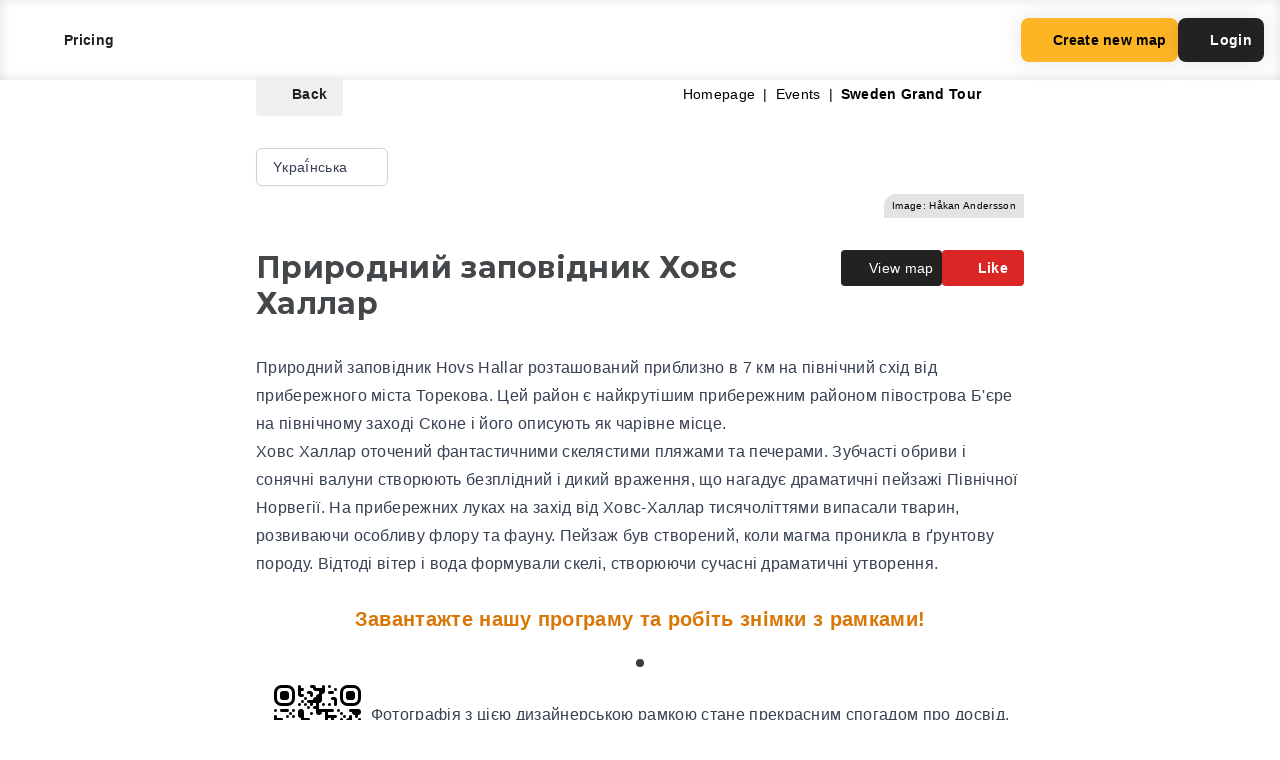

--- FILE ---
content_type: text/html; charset=UTF-8
request_url: https://navicup.com/object/sweden-grand-tour/hovs-hallar-nature-reserve-233961/ua
body_size: 16924
content:
<!DOCTYPE html>
<html lang="en">
<head>
    <meta charset="UTF-8">
    <meta name="viewport" content="width=device-width, initial-scale=1.0">
    <meta name="csrf-token" content="r07IHePBuYjRcz8vpBvyuV9ThvqYjVe1FYgvercl">

        
        <title>Navicup - Interactive Self-Guided Tour, Audio Guide &amp; White Label App Platform</title>

    <link rel="shortcut icon" href="/favicon.ico" type="image/x-icon">
    <script type="text/javascript">
    const Ziggy = {"url":"https:\/\/navicup.com","port":null,"defaults":{},"routes":{"ignition.healthCheck":{"uri":"_ignition\/health-check","methods":["GET","HEAD"]},"ignition.executeSolution":{"uri":"_ignition\/execute-solution","methods":["POST"]},"ignition.updateConfig":{"uri":"_ignition\/update-config","methods":["POST"]},"index":{"uri":"\/","methods":["GET","HEAD"]},"contact.send":{"uri":"contact-form-sent","methods":["POST"]},"privacyPolicy.index":{"uri":"privacy","methods":["GET","HEAD"]},"sunlinesPrivacyPolicy.index":{"uri":"sunlines-privacy","methods":["GET","HEAD"]},"pokumaaPrivacyPolicy.index":{"uri":"pokumaa-privacy","methods":["GET","HEAD"]},"parisForYouPrivacyPolicy.index":{"uri":"paris-for-you-privacy","methods":["GET","HEAD"]},"fredsAdventuresPrivacyPolicy.index":{"uri":"freds-adventures-privacy","methods":["GET","HEAD"]},"termsAndConditions.index":{"uri":"terms-and-conditions","methods":["GET","HEAD"]},"booking.index":{"uri":"booking\/{type}\/{itemId?}","methods":["GET","HEAD"]},"activeEvents.index":{"uri":"events\/{page?}","methods":["GET","HEAD"]},"showMapPage.index":{"uri":"event\/{eventUrl}\/{pointId?}\/{lang?}","methods":["GET","HEAD"]},"showMapWithGalleryPage.index":{"uri":"event\/{eventUrl}\/gallery","methods":["GET","HEAD"]},"eventObjects.show":{"uri":"objects\/{eventUrl}\/{lang?}\/{page?}","methods":["GET","HEAD"]},"showEventObjectPage.index":{"uri":"object\/{eventUrl}\/{pointUrl}\/{lang?}","methods":["GET","HEAD"]},"archivedEvents.index":{"uri":"archive-events\/{page?}","methods":["GET","HEAD"]},"createNewMap.index":{"uri":"create-new-map\/{eventType?}","methods":["GET","HEAD"]},"createNewMap.post":{"uri":"create-new-map","methods":["POST"]},"createNewMap.cancel":{"uri":"cancel-new-map","methods":["POST"]},"museum.index.en":{"uri":"museums-and-theme-parks","methods":["GET","HEAD"]},"schools.index.en":{"uri":"schools","methods":["GET","HEAD"]},"audioguide.index.en":{"uri":"self-guided-tours-audio-guides-exploration-games","methods":["GET","HEAD"]},"competition.index.en":{"uri":"orienteering-competitions-and-sports-events","methods":["GET","HEAD"]},"branding.index.en":{"uri":"branded-digital-solutions","methods":["GET","HEAD"]},"localGov.index.en":{"uri":"municipalities-and-local-community","methods":["GET","HEAD"]},"serviceSales.index.en":{"uri":"service-sales-and-contactless-revenue","methods":["GET","HEAD"]},"pricing.index.en":{"uri":"pricing","methods":["GET","HEAD"]},"audioguide.pricing.en":{"uri":"audio-guide-pricing","methods":["GET","HEAD"]},"tourism.pricing.en":{"uri":"tourism-and-hiking-pricing","methods":["GET","HEAD"]},"competition.pricing.en":{"uri":"games-and-competition-pricing","methods":["GET","HEAD"]},"events.pricing.en":{"uri":"events-pricing","methods":["GET","HEAD"]},"alternativeComparison.index.en":{"uri":"alternative-to-actionbound-goosechase","methods":["GET","HEAD"]},"competitionguidevideo.index.en":{"uri":"games-and-competitions-support","methods":["GET","HEAD"]},"faq.index.en":{"uri":"faq","methods":["GET","HEAD"]},"contact.index.en":{"uri":"contact","methods":["GET","HEAD"]},"audiosurvey.index.en":{"uri":"audio-guide-survey","methods":["GET","HEAD"]},"audiovideo.index.en":{"uri":"audio-guide-support","methods":["GET","HEAD"]},"tourism.index.en":{"uri":"tourist-maps-and-hiking-trails","methods":["GET","HEAD"]},"events.index.en":{"uri":"big-event-maps","methods":["GET","HEAD"]},"museum.index.ee":{"uri":"muuseumid-ja-teemapargid","methods":["GET","HEAD"]},"schools.index.ee":{"uri":"koolid","methods":["GET","HEAD"]},"audioguide.index.ee":{"uri":"giidituurid-turismimangud-kulastusmangud","methods":["GET","HEAD"]},"competition.index.ee":{"uri":"orienteerumisvoistlused-ja-spordiuritused","methods":["GET","HEAD"]},"branding.index.ee":{"uri":"branditud-digilahendused","methods":["GET","HEAD"]},"localGov.index.ee":{"uri":"omavalitsused-ja-kohalik-kogukond","methods":["GET","HEAD"]},"serviceSales.index.ee":{"uri":"teenuste-muuk-ja-kontaktivaba-tulu-teenimine","methods":["GET","HEAD"]},"pricing.index.ee":{"uri":"hinnakiri","methods":["GET","HEAD"]},"audioguide.pricing.ee":{"uri":"audiogiid-hinnad","methods":["GET","HEAD"]},"tourism.pricing.ee":{"uri":"turism-ja-matkad-hinnad","methods":["GET","HEAD"]},"competition.pricing.ee":{"uri":"voistlused-hinnad","methods":["GET","HEAD"]},"events.pricing.ee":{"uri":"uritused-hinnad","methods":["GET","HEAD"]},"alternativeComparison.index.ee":{"uri":"alternatiiv-actionbound-goosechase","methods":["GET","HEAD"]},"competitionguidevideo.index.ee":{"uri":"mangude-ja-voistluste-oppevideod","methods":["GET","HEAD"]},"audioguide.rahastus.index":{"uri":"audiogiidi-projekti-rahastus","methods":["GET","HEAD"]},"faq.index.ee":{"uri":"kkk","methods":["GET","HEAD"]},"contact.index.ee":{"uri":"kontakt","methods":["GET","HEAD"]},"audiosurvey.index.ee":{"uri":"audiogiid-kysitlus","methods":["GET","HEAD"]},"audiovideo.index.ee":{"uri":"audiogiid-oppevideod","methods":["GET","HEAD"]},"tourism.index.ee":{"uri":"turismikaardid-ja-matkarajad","methods":["GET","HEAD"]},"events.index.ee":{"uri":"suururituste-kaardid","methods":["GET","HEAD"]},"museum.index.fi":{"uri":"museot-ja-teemapuistot","methods":["GET","HEAD"]},"schools.index.fi":{"uri":"koulut","methods":["GET","HEAD"]},"audioguide.index.fi":{"uri":"oppaiden-kiertueet-turismimangut-ja-vierailupelit","methods":["GET","HEAD"]},"competition.index.fi":{"uri":"suunnistuskilpailut-ja-urheilutapahtumat","methods":["GET","HEAD"]},"branding.index.fi":{"uri":"brandatut-digirratkaisut","methods":["GET","HEAD"]},"localGov.index.fi":{"uri":"kunnat-ja-paikallisyhteisot","methods":["GET","HEAD"]},"serviceSales.index.fi":{"uri":"palveluiden-myynti-ja-kontaktivapaa-tulo-tienaaminen","methods":["GET","HEAD"]},"pricing.index.fi":{"uri":"hinnasto","methods":["GET","HEAD"]},"audioguide.pricing.fi":{"uri":"audio-opas-hinnasto","methods":["GET","HEAD"]},"tourism.pricing.fi":{"uri":"matkailu-hinnasto","methods":["GET","HEAD"]},"competition.pricing.fi":{"uri":"kilpailut-hinnat","methods":["GET","HEAD"]},"events.pricing.fi":{"uri":"tapahtumat-hinnat","methods":["GET","HEAD"]},"alternativeComparison.index.fi":{"uri":"vaihtoehto-actionbound-goosechase","methods":["GET","HEAD"]},"competitionguidevideo.index.fi":{"uri":"pelit-ja-kilpailut-opetusvideot","methods":["GET","HEAD"]},"faq.index.fi":{"uri":"usein-kysytyt-kysymykset","methods":["GET","HEAD"]},"contact.index.fi":{"uri":"yhteystiedot","methods":["GET","HEAD"]},"audiosurvey.index.fi":{"uri":"kysely","methods":["GET","HEAD"]},"audiovideo.index.fi":{"uri":"opetusvideot","methods":["GET","HEAD"]},"tourism.index.fi":{"uri":"matkailu-ja-vaellus","methods":["GET","HEAD"]},"events.index.fi":{"uri":"suurtapahtumien-kartat","methods":["GET","HEAD"]},"museum.index.se":{"uri":"museer-och-temaparker","methods":["GET","HEAD"]},"schools.index.se":{"uri":"skolor","methods":["GET","HEAD"]},"audioguide.index.se":{"uri":"guidningsturer-turismspel-och-besoksspel","methods":["GET","HEAD"]},"competition.index.se":{"uri":"orienteringstavlingar-och-sportevenemang","methods":["GET","HEAD"]},"branding.index.se":{"uri":"varumarkesanpassade-digitala-losningar","methods":["GET","HEAD"]},"localGov.index.se":{"uri":"kommuner-och-lokalsamhalle","methods":["GET","HEAD"]},"serviceSales.index.se":{"uri":"tjanstforsaljning-och-kontaktlos-intaktsgenerering","methods":["GET","HEAD"]},"pricing.index.se":{"uri":"prissattnig","methods":["GET","HEAD"]},"audioguide.pricing.se":{"uri":"ljudguide-prissattnig","methods":["GET","HEAD"]},"tourism.pricing.se":{"uri":"turism-och-vandrig-prissattning","methods":["GET","HEAD"]},"competition.pricing.se":{"uri":"tavling-prissatning","methods":["GET","HEAD"]},"events.pricing.se":{"uri":"handelser-prissattning","methods":["GET","HEAD"]},"alternativeComparison.index.se":{"uri":"alternativ-till-actionbound-goosechase","methods":["GET","HEAD"]},"competitionguidevideo.index.se":{"uri":"spel-och-tavlingsvideor","methods":["GET","HEAD"]},"faq.index.se":{"uri":"vanliga-fragor","methods":["GET","HEAD"]},"contact.index.se":{"uri":"kontakt-oss","methods":["GET","HEAD"]},"audiosurvey.index.se":{"uri":"ljudguide-undersokning","methods":["GET","HEAD"]},"audiovideo.index.se":{"uri":"tod-for-ljudguide","methods":["GET","HEAD"]},"tourism.index.se":{"uri":"turistkartor-och-vandringsleder","methods":["GET","HEAD"]},"events.index.se":{"uri":"kartor-for-det-stora-handelse","methods":["GET","HEAD"]},"museum.index.de":{"uri":"museen-und-themenparks","methods":["GET","HEAD"]},"schools.index.de":{"uri":"schulen","methods":["GET","HEAD"]},"audioguide.index.de":{"uri":"fuehrungen-tourismus-und-besucherspiele","methods":["GET","HEAD"]},"competition.index.de":{"uri":"orientierungslaufe-und-sportveranstaltungen","methods":["GET","HEAD"]},"branding.index.de":{"uri":"markenlosungen","methods":["GET","HEAD"]},"localGov.index.de":{"uri":"kommunen-und-lokale-gemeinschaften","methods":["GET","HEAD"]},"serviceSales.index.de":{"uri":"verkauf-von-dienstleistungen-und-kontaktloses-einkommen","methods":["GET","HEAD"]},"pricing.index.de":{"uri":"preisliste","methods":["GET","HEAD"]},"competition.pricing.de":{"uri":"wettbewerbe-preise","methods":["GET","HEAD"]},"tourism.pricing.de":{"uri":"tourismus-und-wandertouren-preise","methods":["GET","HEAD"]},"audioguide.pricing.de":{"uri":"audioguide-preise","methods":["GET","HEAD"]},"events.pricing.de":{"uri":"veranstaltungen-preise","methods":["GET","HEAD"]},"alternativeComparison.index.de":{"uri":"alternative-zu-actionbound-goosechase","methods":["GET","HEAD"]},"competitionguidevideo.index.de":{"uri":"unterstutzung-von-spielen-und-wettbewerben","methods":["GET","HEAD"]},"faq.index.de":{"uri":"faqs","methods":["GET","HEAD"]},"contact.index.de":{"uri":"kontakts","methods":["GET","HEAD"]},"audiosurvey.index.de":{"uri":"audioguide-umfrage","methods":["GET","HEAD"]},"audiovideo.index.de":{"uri":"audioguide-videotutorial","methods":["GET","HEAD"]},"tourism.index.de":{"uri":"touristenkarten-und-wanderwege","methods":["GET","HEAD"]},"events.index.de":{"uri":"karten-grossveranstaltungen","methods":["GET","HEAD"]},"museum.index.es":{"uri":"museos-y-parques-tematicos","methods":["GET","HEAD"]},"schools.index.es":{"uri":"escuelas","methods":["GET","HEAD"]},"audioguide.index.es":{"uri":"tours-guiados-juegos-turisticos-y-de-visita","methods":["GET","HEAD"]},"competition.index.es":{"uri":"competiciones-de-orientacion-y-eventos-deportivos","methods":["GET","HEAD"]},"branding.index.es":{"uri":"soluciones-digitales-de-marca","methods":["GET","HEAD"]},"localGov.index.es":{"uri":"gobiernos-locales-y-comunidades","methods":["GET","HEAD"]},"serviceSales.index.es":{"uri":"venta-de-servicios-y-generacion-de-ingresos-sin-contacto","methods":["GET","HEAD"]},"pricing.index.es":{"uri":"fijacion-de-precios","methods":["GET","HEAD"]},"competition.pricing.es":{"uri":"comparacion-competencia","methods":["GET","HEAD"]},"tourism.pricing.es":{"uri":"turismo-y-senderismo-precios","methods":["GET","HEAD"]},"audioguide.pricing.es":{"uri":"precios-de-la-audioguia","methods":["GET","HEAD"]},"events.pricing.es":{"uri":"precios-de-eventos","methods":["GET","HEAD"]},"alternativeComparison.index.es":{"uri":"alternativa-a-actionbound-goosechase","methods":["GET","HEAD"]},"competitionguidevideo.index.es":{"uri":"juegos-y-concursos-soporte","methods":["GET","HEAD"]},"faq.index.es":{"uri":"preguntas-mas-frecuentes","methods":["GET","HEAD"]},"contact.index.es":{"uri":"contacto","methods":["GET","HEAD"]},"audiosurvey.index.es":{"uri":"audio-guia-encuesta","methods":["GET","HEAD"]},"audiovideo.index.es":{"uri":"soporte-de-audioguia","methods":["GET","HEAD"]},"tourism.index.es":{"uri":"mapas-turisticos-y-rutas-de-senderismo","methods":["GET","HEAD"]},"events.index.es":{"uri":"mapas-de-grandes-eventos","methods":["GET","HEAD"]},"museum.index.it":{"uri":"musei-e-parchi-tematici","methods":["GET","HEAD"]},"schools.index.it":{"uri":"scuole","methods":["GET","HEAD"]},"audioguide.index.it":{"uri":"tour-guidati-giochi-turistici-e-di-visita","methods":["GET","HEAD"]},"competition.index.it":{"uri":"gare-di-orientamento-e-eventi-sportivi","methods":["GET","HEAD"]},"branding.index.it":{"uri":"soluzioni-digitali-a-marchio","methods":["GET","HEAD"]},"localGov.index.it":{"uri":"comuni-e-comunita-locali","methods":["GET","HEAD"]},"serviceSales.index.it":{"uri":"vendita-di-servizi-e-generazione-di-entrate-senza-contatto","methods":["GET","HEAD"]},"pricing.index.it":{"uri":"prezzo","methods":["GET","HEAD"]},"competition.pricing.it":{"uri":"confronto-competizione","methods":["GET","HEAD"]},"tourism.pricing.it":{"uri":"mappe-turistiche-e-percorsi-escursionistici","methods":["GET","HEAD"]},"audioguide.pricing.it":{"uri":"prezzo-dellaudioguida","methods":["GET","HEAD"]},"events.pricing.it":{"uri":"prezzi-degli-eventi","methods":["GET","HEAD"]},"alternativeComparison.index.it":{"uri":"alternativa-per-actionbound-goosechase","methods":["GET","HEAD"]},"competitionguidevideo.index.it":{"uri":"supporto-per-giochi-e-competizioni","methods":["GET","HEAD"]},"faq.index.it":{"uri":"faqo","methods":["GET","HEAD"]},"contact.index.it":{"uri":"contatto","methods":["GET","HEAD"]},"audiosurvey.index.it":{"uri":"audio-guida-sondaggio","methods":["GET","HEAD"]},"audiovideo.index.it":{"uri":"audio-guida-supporto","methods":["GET","HEAD"]},"events.index.it":{"uri":"mappe-grandi-eventi","methods":["GET","HEAD"]},"museum.index.pl":{"uri":"muzea-i-parki-tematyczne","methods":["GET","HEAD"]},"schools.index.pl":{"uri":"szkoly","methods":["GET","HEAD"]},"audioguide.index.pl":{"uri":"wycieczki-z-przewodnikiem-i-gry-turystyczne","methods":["GET","HEAD"]},"competition.index.pl":{"uri":"zawody-sportowe-i-orientacyjne","methods":["GET","HEAD"]},"branding.index.pl":{"uri":"rozwiazania-cyfrowe-pod-twoja-marka","methods":["GET","HEAD"]},"localGov.index.pl":{"uri":"samorzady-i-spolecznosci-lokalne","methods":["GET","HEAD"]},"serviceSales.index.pl":{"uri":"sprzedaz-uslug-bez-kontaktu","methods":["GET","HEAD"]},"pricing.index.pl":{"uri":"cennik","methods":["GET","HEAD"]},"competition.pricing.pl":{"uri":"porownanie-z-konkurencja","methods":["GET","HEAD"]},"tourism.pricing.pl":{"uri":"mapy-turystyczne-i-szlaki","methods":["GET","HEAD"]},"audioguide.pricing.pl":{"uri":"cena-audioprzewodnika","methods":["GET","HEAD"]},"events.pricing.pl":{"uri":"ceny-wydarzen","methods":["GET","HEAD"]},"alternativeComparison.index.pl":{"uri":"alternatywa-dla-actionbound-goosechase","methods":["GET","HEAD"]},"competitionguidevideo.index.pl":{"uri":"pomoc-dla-gier-i-zawodow","methods":["GET","HEAD"]},"faq.index.pl":{"uri":"faqe","methods":["GET","HEAD"]},"contact.index.pl":{"uri":"kontakte","methods":["GET","HEAD"]},"audiosurvey.index.pl":{"uri":"ankieta-o-audioprzewodniku","methods":["GET","HEAD"]},"audiovideo.index.pl":{"uri":"pomoc-audioprzewodnik","methods":["GET","HEAD"]},"events.index.pl":{"uri":"mapy-duzych-wydarzen","methods":["GET","HEAD"]},"museum.index.fr":{"uri":"musees-et-parcs-a-theme","methods":["GET","HEAD"]},"schools.index.fr":{"uri":"ecoles","methods":["GET","HEAD"]},"audioguide.index.fr":{"uri":"visites-guidees-et-jeux-touristiques","methods":["GET","HEAD"]},"competition.index.fr":{"uri":"competitions-sportives-et-orientation","methods":["GET","HEAD"]},"branding.index.fr":{"uri":"solutions-numeriques-en-marque-blanche","methods":["GET","HEAD"]},"localGov.index.fr":{"uri":"collectivites-et-gouvernements-locaux","methods":["GET","HEAD"]},"serviceSales.index.fr":{"uri":"ventes-de-services-sans-contact","methods":["GET","HEAD"]},"pricing.index.fr":{"uri":"tarifs","methods":["GET","HEAD"]},"competition.pricing.fr":{"uri":"comparaison-avec-la-concurrence","methods":["GET","HEAD"]},"tourism.pricing.fr":{"uri":"cartes-touristiques-et-randonnees","methods":["GET","HEAD"]},"audioguide.pricing.fr":{"uri":"tarif-des-audioguides","methods":["GET","HEAD"]},"events.pricing.fr":{"uri":"tarifs-des-evenements","methods":["GET","HEAD"]},"alternativeComparison.index.fr":{"uri":"alternative-a-actionbound-goosechase","methods":["GET","HEAD"]},"competitionguidevideo.index.fr":{"uri":"assistance-pour-jeux-et-competitions","methods":["GET","HEAD"]},"faq.index.fr":{"uri":"faqf","methods":["GET","HEAD"]},"contact.index.fr":{"uri":"contacter","methods":["GET","HEAD"]},"audiosurvey.index.fr":{"uri":"sondage-sur-laudioguide","methods":["GET","HEAD"]},"audiovideo.index.fr":{"uri":"assistance-audioguide","methods":["GET","HEAD"]},"events.index.fr":{"uri":"cartes-de-grands-evenements","methods":["GET","HEAD"]},"museum.index.uk":{"uri":"museyi-ta-tematychni-parky","methods":["GET","HEAD"]},"schools.index.uk":{"uri":"shkoly","methods":["GET","HEAD"]},"audioguide.index.uk":{"uri":"ekskursiyi-ta-turystychni-ihry","methods":["GET","HEAD"]},"competition.index.uk":{"uri":"sportyvni-zmahannia-ta-oriyentuvannya","methods":["GET","HEAD"]},"branding.index.uk":{"uri":"tsyfrovi-rishennya-pid-vashym-brendom","methods":["GET","HEAD"]},"localGov.index.uk":{"uri":"mistske-samovryaduvannya-ta-hromady","methods":["GET","HEAD"]},"serviceSales.index.uk":{"uri":"bezkontaktovyy-prodazh-posluh-ta-dokhodiv","methods":["GET","HEAD"]},"pricing.index.uk":{"uri":"tsiny","methods":["GET","HEAD"]},"competition.pricing.uk":{"uri":"porivnyannya-z-konkurentamy","methods":["GET","HEAD"]},"tourism.pricing.uk":{"uri":"turystychni-karty-ta-pokhodi","methods":["GET","HEAD"]},"audioguide.pricing.uk":{"uri":"tsina-audiohidiv","methods":["GET","HEAD"]},"events.pricing.uk":{"uri":"tsiny-na-podiyi","methods":["GET","HEAD"]},"alternativeComparison.index.uk":{"uri":"alternatyva-actionbound-goosechase","methods":["GET","HEAD"]},"competitionguidevideo.index.uk":{"uri":"pidtrymka-ihor-ta-zmahan","methods":["GET","HEAD"]},"faq.index.uk":{"uri":"faqi","methods":["GET","HEAD"]},"contact.index.uk":{"uri":"kontakti","methods":["GET","HEAD"]},"audiosurvey.index.uk":{"uri":"opytuvannya-pro-audiohidu","methods":["GET","HEAD"]},"audiovideo.index.uk":{"uri":"pidtrymka-audiohidiv","methods":["GET","HEAD"]},"events.index.uk":{"uri":"karty-velykykh-podiy","methods":["GET","HEAD"]}}};

    !function(t,r){"object"==typeof exports&&"undefined"!=typeof module?module.exports=r():"function"==typeof define&&define.amd?define(r):(t||self).route=r()}(this,function(){function t(t,r){for(var e=0;e<r.length;e++){var n=r[e];n.enumerable=n.enumerable||!1,n.configurable=!0,"value"in n&&(n.writable=!0),Object.defineProperty(t,n.key,n)}}function r(r,e,n){return e&&t(r.prototype,e),n&&t(r,n),Object.defineProperty(r,"prototype",{writable:!1}),r}function e(){return e=Object.assign?Object.assign.bind():function(t){for(var r=1;r<arguments.length;r++){var e=arguments[r];for(var n in e)Object.prototype.hasOwnProperty.call(e,n)&&(t[n]=e[n])}return t},e.apply(this,arguments)}function n(t){return n=Object.setPrototypeOf?Object.getPrototypeOf.bind():function(t){return t.__proto__||Object.getPrototypeOf(t)},n(t)}function o(t,r){return o=Object.setPrototypeOf?Object.setPrototypeOf.bind():function(t,r){return t.__proto__=r,t},o(t,r)}function i(){if("undefined"==typeof Reflect||!Reflect.construct)return!1;if(Reflect.construct.sham)return!1;if("function"==typeof Proxy)return!0;try{return Boolean.prototype.valueOf.call(Reflect.construct(Boolean,[],function(){})),!0}catch(t){return!1}}function u(t,r,e){return u=i()?Reflect.construct.bind():function(t,r,e){var n=[null];n.push.apply(n,r);var i=new(Function.bind.apply(t,n));return e&&o(i,e.prototype),i},u.apply(null,arguments)}function f(t){var r="function"==typeof Map?new Map:void 0;return f=function(t){if(null===t||-1===Function.toString.call(t).indexOf("[native code]"))return t;if("function"!=typeof t)throw new TypeError("Super expression must either be null or a function");if(void 0!==r){if(r.has(t))return r.get(t);r.set(t,e)}function e(){return u(t,arguments,n(this).constructor)}return e.prototype=Object.create(t.prototype,{constructor:{value:e,enumerable:!1,writable:!0,configurable:!0}}),o(e,t)},f(t)}var a=String.prototype.replace,c=/%20/g,l="RFC3986",s={default:l,formatters:{RFC1738:function(t){return a.call(t,c,"+")},RFC3986:function(t){return String(t)}},RFC1738:"RFC1738",RFC3986:l},v=Object.prototype.hasOwnProperty,p=Array.isArray,y=function(){for(var t=[],r=0;r<256;++r)t.push("%"+((r<16?"0":"")+r.toString(16)).toUpperCase());return t}(),d=function(t,r){for(var e=r&&r.plainObjects?Object.create(null):{},n=0;n<t.length;++n)void 0!==t[n]&&(e[n]=t[n]);return e},b={arrayToObject:d,assign:function(t,r){return Object.keys(r).reduce(function(t,e){return t[e]=r[e],t},t)},combine:function(t,r){return[].concat(t,r)},compact:function(t){for(var r=[{obj:{o:t},prop:"o"}],e=[],n=0;n<r.length;++n)for(var o=r[n],i=o.obj[o.prop],u=Object.keys(i),f=0;f<u.length;++f){var a=u[f],c=i[a];"object"==typeof c&&null!==c&&-1===e.indexOf(c)&&(r.push({obj:i,prop:a}),e.push(c))}return function(t){for(;t.length>1;){var r=t.pop(),e=r.obj[r.prop];if(p(e)){for(var n=[],o=0;o<e.length;++o)void 0!==e[o]&&n.push(e[o]);r.obj[r.prop]=n}}}(r),t},decode:function(t,r,e){var n=t.replace(/\+/g," ");if("iso-8859-1"===e)return n.replace(/%[0-9a-f]{2}/gi,unescape);try{return decodeURIComponent(n)}catch(t){return n}},encode:function(t,r,e,n,o){if(0===t.length)return t;var i=t;if("symbol"==typeof t?i=Symbol.prototype.toString.call(t):"string"!=typeof t&&(i=String(t)),"iso-8859-1"===e)return escape(i).replace(/%u[0-9a-f]{4}/gi,function(t){return"%26%23"+parseInt(t.slice(2),16)+"%3B"});for(var u="",f=0;f<i.length;++f){var a=i.charCodeAt(f);45===a||46===a||95===a||126===a||a>=48&&a<=57||a>=65&&a<=90||a>=97&&a<=122||o===s.RFC1738&&(40===a||41===a)?u+=i.charAt(f):a<128?u+=y[a]:a<2048?u+=y[192|a>>6]+y[128|63&a]:a<55296||a>=57344?u+=y[224|a>>12]+y[128|a>>6&63]+y[128|63&a]:(a=65536+((1023&a)<<10|1023&i.charCodeAt(f+=1)),u+=y[240|a>>18]+y[128|a>>12&63]+y[128|a>>6&63]+y[128|63&a])}return u},isBuffer:function(t){return!(!t||"object"!=typeof t||!(t.constructor&&t.constructor.isBuffer&&t.constructor.isBuffer(t)))},isRegExp:function(t){return"[object RegExp]"===Object.prototype.toString.call(t)},maybeMap:function(t,r){if(p(t)){for(var e=[],n=0;n<t.length;n+=1)e.push(r(t[n]));return e}return r(t)},merge:function t(r,e,n){if(!e)return r;if("object"!=typeof e){if(p(r))r.push(e);else{if(!r||"object"!=typeof r)return[r,e];(n&&(n.plainObjects||n.allowPrototypes)||!v.call(Object.prototype,e))&&(r[e]=!0)}return r}if(!r||"object"!=typeof r)return[r].concat(e);var o=r;return p(r)&&!p(e)&&(o=d(r,n)),p(r)&&p(e)?(e.forEach(function(e,o){if(v.call(r,o)){var i=r[o];i&&"object"==typeof i&&e&&"object"==typeof e?r[o]=t(i,e,n):r.push(e)}else r[o]=e}),r):Object.keys(e).reduce(function(r,o){var i=e[o];return r[o]=v.call(r,o)?t(r[o],i,n):i,r},o)}},h=Object.prototype.hasOwnProperty,m={brackets:function(t){return t+"[]"},comma:"comma",indices:function(t,r){return t+"["+r+"]"},repeat:function(t){return t}},g=Array.isArray,j=String.prototype.split,w=Array.prototype.push,O=function(t,r){w.apply(t,g(r)?r:[r])},E=Date.prototype.toISOString,R=s.default,S={addQueryPrefix:!1,allowDots:!1,charset:"utf-8",charsetSentinel:!1,delimiter:"&",encode:!0,encoder:b.encode,encodeValuesOnly:!1,format:R,formatter:s.formatters[R],indices:!1,serializeDate:function(t){return E.call(t)},skipNulls:!1,strictNullHandling:!1},T=function t(r,e,n,o,i,u,f,a,c,l,s,v,p,y){var d,h=r;if("function"==typeof f?h=f(e,h):h instanceof Date?h=l(h):"comma"===n&&g(h)&&(h=b.maybeMap(h,function(t){return t instanceof Date?l(t):t})),null===h){if(o)return u&&!p?u(e,S.encoder,y,"key",s):e;h=""}if("string"==typeof(d=h)||"number"==typeof d||"boolean"==typeof d||"symbol"==typeof d||"bigint"==typeof d||b.isBuffer(h)){if(u){var m=p?e:u(e,S.encoder,y,"key",s);if("comma"===n&&p){for(var w=j.call(String(h),","),E="",R=0;R<w.length;++R)E+=(0===R?"":",")+v(u(w[R],S.encoder,y,"value",s));return[v(m)+"="+E]}return[v(m)+"="+v(u(h,S.encoder,y,"value",s))]}return[v(e)+"="+v(String(h))]}var T,k=[];if(void 0===h)return k;if("comma"===n&&g(h))T=[{value:h.length>0?h.join(",")||null:void 0}];else if(g(f))T=f;else{var x=Object.keys(h);T=a?x.sort(a):x}for(var N=0;N<T.length;++N){var C=T[N],D="object"==typeof C&&void 0!==C.value?C.value:h[C];if(!i||null!==D){var F=g(h)?"function"==typeof n?n(e,C):e:e+(c?"."+C:"["+C+"]");O(k,t(D,F,n,o,i,u,f,a,c,l,s,v,p,y))}}return k},k=Object.prototype.hasOwnProperty,x=Array.isArray,N={allowDots:!1,allowPrototypes:!1,arrayLimit:20,charset:"utf-8",charsetSentinel:!1,comma:!1,decoder:b.decode,delimiter:"&",depth:5,ignoreQueryPrefix:!1,interpretNumericEntities:!1,parameterLimit:1e3,parseArrays:!0,plainObjects:!1,strictNullHandling:!1},C=function(t){return t.replace(/&#(\d+);/g,function(t,r){return String.fromCharCode(parseInt(r,10))})},D=function(t,r){return t&&"string"==typeof t&&r.comma&&t.indexOf(",")>-1?t.split(","):t},F=function(t,r,e,n){if(t){var o=e.allowDots?t.replace(/\.([^.[]+)/g,"[$1]"):t,i=/(\[[^[\]]*])/g,u=e.depth>0&&/(\[[^[\]]*])/.exec(o),f=u?o.slice(0,u.index):o,a=[];if(f){if(!e.plainObjects&&k.call(Object.prototype,f)&&!e.allowPrototypes)return;a.push(f)}for(var c=0;e.depth>0&&null!==(u=i.exec(o))&&c<e.depth;){if(c+=1,!e.plainObjects&&k.call(Object.prototype,u[1].slice(1,-1))&&!e.allowPrototypes)return;a.push(u[1])}return u&&a.push("["+o.slice(u.index)+"]"),function(t,r,e,n){for(var o=n?r:D(r,e),i=t.length-1;i>=0;--i){var u,f=t[i];if("[]"===f&&e.parseArrays)u=[].concat(o);else{u=e.plainObjects?Object.create(null):{};var a="["===f.charAt(0)&&"]"===f.charAt(f.length-1)?f.slice(1,-1):f,c=parseInt(a,10);e.parseArrays||""!==a?!isNaN(c)&&f!==a&&String(c)===a&&c>=0&&e.parseArrays&&c<=e.arrayLimit?(u=[])[c]=o:"__proto__"!==a&&(u[a]=o):u={0:o}}o=u}return o}(a,r,e,n)}},$=function(t,r){var e=function(t){if(!t)return N;if(null!=t.decoder&&"function"!=typeof t.decoder)throw new TypeError("Decoder has to be a function.");if(void 0!==t.charset&&"utf-8"!==t.charset&&"iso-8859-1"!==t.charset)throw new TypeError("The charset option must be either utf-8, iso-8859-1, or undefined");return{allowDots:void 0===t.allowDots?N.allowDots:!!t.allowDots,allowPrototypes:"boolean"==typeof t.allowPrototypes?t.allowPrototypes:N.allowPrototypes,arrayLimit:"number"==typeof t.arrayLimit?t.arrayLimit:N.arrayLimit,charset:void 0===t.charset?N.charset:t.charset,charsetSentinel:"boolean"==typeof t.charsetSentinel?t.charsetSentinel:N.charsetSentinel,comma:"boolean"==typeof t.comma?t.comma:N.comma,decoder:"function"==typeof t.decoder?t.decoder:N.decoder,delimiter:"string"==typeof t.delimiter||b.isRegExp(t.delimiter)?t.delimiter:N.delimiter,depth:"number"==typeof t.depth||!1===t.depth?+t.depth:N.depth,ignoreQueryPrefix:!0===t.ignoreQueryPrefix,interpretNumericEntities:"boolean"==typeof t.interpretNumericEntities?t.interpretNumericEntities:N.interpretNumericEntities,parameterLimit:"number"==typeof t.parameterLimit?t.parameterLimit:N.parameterLimit,parseArrays:!1!==t.parseArrays,plainObjects:"boolean"==typeof t.plainObjects?t.plainObjects:N.plainObjects,strictNullHandling:"boolean"==typeof t.strictNullHandling?t.strictNullHandling:N.strictNullHandling}}(r);if(""===t||null==t)return e.plainObjects?Object.create(null):{};for(var n="string"==typeof t?function(t,r){var e,n={},o=(r.ignoreQueryPrefix?t.replace(/^\?/,""):t).split(r.delimiter,Infinity===r.parameterLimit?void 0:r.parameterLimit),i=-1,u=r.charset;if(r.charsetSentinel)for(e=0;e<o.length;++e)0===o[e].indexOf("utf8=")&&("utf8=%E2%9C%93"===o[e]?u="utf-8":"utf8=%26%2310003%3B"===o[e]&&(u="iso-8859-1"),i=e,e=o.length);for(e=0;e<o.length;++e)if(e!==i){var f,a,c=o[e],l=c.indexOf("]="),s=-1===l?c.indexOf("="):l+1;-1===s?(f=r.decoder(c,N.decoder,u,"key"),a=r.strictNullHandling?null:""):(f=r.decoder(c.slice(0,s),N.decoder,u,"key"),a=b.maybeMap(D(c.slice(s+1),r),function(t){return r.decoder(t,N.decoder,u,"value")})),a&&r.interpretNumericEntities&&"iso-8859-1"===u&&(a=C(a)),c.indexOf("[]=")>-1&&(a=x(a)?[a]:a),n[f]=k.call(n,f)?b.combine(n[f],a):a}return n}(t,e):t,o=e.plainObjects?Object.create(null):{},i=Object.keys(n),u=0;u<i.length;++u){var f=i[u],a=F(f,n[f],e,"string"==typeof t);o=b.merge(o,a,e)}return b.compact(o)},A=/*#__PURE__*/function(){function t(t,r,e){var n,o;this.name=t,this.definition=r,this.bindings=null!=(n=r.bindings)?n:{},this.wheres=null!=(o=r.wheres)?o:{},this.config=e}var e=t.prototype;return e.matchesUrl=function(t){var r=this;if(!this.definition.methods.includes("GET"))return!1;var e=this.template.replace(/(\/?){([^}?]*)(\??)}/g,function(t,e,n,o){var i,u="(?<"+n+">"+((null==(i=r.wheres[n])?void 0:i.replace(/(^\^)|(\$$)/g,""))||"[^/?]+")+")";return o?"("+e+u+")?":""+e+u}).replace(/^\w+:\/\//,""),n=t.replace(/^\w+:\/\//,"").split("?"),o=n[0],i=n[1],u=new RegExp("^"+e+"/?$").exec(o);return!!u&&{params:u.groups,query:$(i)}},e.compile=function(t){var r=this,e=this.parameterSegments;return e.length?this.template.replace(/{([^}?]+)(\??)}/g,function(n,o,i){var u,f,a;if(!i&&[null,void 0].includes(t[o]))throw new Error("Ziggy error: '"+o+"' parameter is required for route '"+r.name+"'.");if(e[e.length-1].name===o&&".*"===r.wheres[o])return encodeURIComponent(null!=(a=t[o])?a:"").replace(/%2F/g,"/");if(r.wheres[o]&&!new RegExp("^"+(i?"("+r.wheres[o]+")?":r.wheres[o])+"$").test(null!=(u=t[o])?u:""))throw new Error("Ziggy error: '"+o+"' parameter does not match required format '"+r.wheres[o]+"' for route '"+r.name+"'.");return encodeURIComponent(null!=(f=t[o])?f:"")}).replace(/\/+$/,""):this.template},r(t,[{key:"template",get:function(){return((this.config.absolute?this.definition.domain?""+this.config.url.match(/^\w+:\/\//)[0]+this.definition.domain+(this.config.port?":"+this.config.port:""):this.config.url:"")+"/"+this.definition.uri).replace(/\/+$/,"")}},{key:"parameterSegments",get:function(){var t,r;return null!=(t=null==(r=this.template.match(/{[^}?]+\??}/g))?void 0:r.map(function(t){return{name:t.replace(/{|\??}/g,""),required:!/\?}$/.test(t)}}))?t:[]}}]),t}(),P=/*#__PURE__*/function(t){var n,i;function u(r,n,o,i){var u;if(void 0===o&&(o=!0),(u=t.call(this)||this).t=null!=i?i:"undefined"!=typeof Ziggy?Ziggy:null==globalThis?void 0:globalThis.Ziggy,u.t=e({},u.t,{absolute:o}),r){if(!u.t.routes[r])throw new Error("Ziggy error: route '"+r+"' is not in the route list.");u.i=new A(r,u.t.routes[r],u.t),u.u=u.l(n)}return u}i=t,(n=u).prototype=Object.create(i.prototype),n.prototype.constructor=n,o(n,i);var f=u.prototype;return f.toString=function(){var t=this,r=Object.keys(this.u).filter(function(r){return!t.i.parameterSegments.some(function(t){return t.name===r})}).filter(function(t){return"_query"!==t}).reduce(function(r,n){var o;return e({},r,((o={})[n]=t.u[n],o))},{});return this.i.compile(this.u)+function(t,r){var e,n=t,o=function(t){if(!t)return S;if(null!=t.encoder&&"function"!=typeof t.encoder)throw new TypeError("Encoder has to be a function.");var r=t.charset||S.charset;if(void 0!==t.charset&&"utf-8"!==t.charset&&"iso-8859-1"!==t.charset)throw new TypeError("The charset option must be either utf-8, iso-8859-1, or undefined");var e=s.default;if(void 0!==t.format){if(!h.call(s.formatters,t.format))throw new TypeError("Unknown format option provided.");e=t.format}var n=s.formatters[e],o=S.filter;return("function"==typeof t.filter||g(t.filter))&&(o=t.filter),{addQueryPrefix:"boolean"==typeof t.addQueryPrefix?t.addQueryPrefix:S.addQueryPrefix,allowDots:void 0===t.allowDots?S.allowDots:!!t.allowDots,charset:r,charsetSentinel:"boolean"==typeof t.charsetSentinel?t.charsetSentinel:S.charsetSentinel,delimiter:void 0===t.delimiter?S.delimiter:t.delimiter,encode:"boolean"==typeof t.encode?t.encode:S.encode,encoder:"function"==typeof t.encoder?t.encoder:S.encoder,encodeValuesOnly:"boolean"==typeof t.encodeValuesOnly?t.encodeValuesOnly:S.encodeValuesOnly,filter:o,format:e,formatter:n,serializeDate:"function"==typeof t.serializeDate?t.serializeDate:S.serializeDate,skipNulls:"boolean"==typeof t.skipNulls?t.skipNulls:S.skipNulls,sort:"function"==typeof t.sort?t.sort:null,strictNullHandling:"boolean"==typeof t.strictNullHandling?t.strictNullHandling:S.strictNullHandling}}(r);"function"==typeof o.filter?n=(0,o.filter)("",n):g(o.filter)&&(e=o.filter);var i=[];if("object"!=typeof n||null===n)return"";var u=m[r&&r.arrayFormat in m?r.arrayFormat:r&&"indices"in r?r.indices?"indices":"repeat":"indices"];e||(e=Object.keys(n)),o.sort&&e.sort(o.sort);for(var f=0;f<e.length;++f){var a=e[f];o.skipNulls&&null===n[a]||O(i,T(n[a],a,u,o.strictNullHandling,o.skipNulls,o.encode?o.encoder:null,o.filter,o.sort,o.allowDots,o.serializeDate,o.format,o.formatter,o.encodeValuesOnly,o.charset))}var c=i.join(o.delimiter),l=!0===o.addQueryPrefix?"?":"";return o.charsetSentinel&&(l+="iso-8859-1"===o.charset?"utf8=%26%2310003%3B&":"utf8=%E2%9C%93&"),c.length>0?l+c:""}(e({},r,this.u._query),{addQueryPrefix:!0,arrayFormat:"indices",encodeValuesOnly:!0,skipNulls:!0,encoder:function(t,r){return"boolean"==typeof t?Number(t):r(t)}})},f.v=function(t){var r=this;t?this.t.absolute&&t.startsWith("/")&&(t=this.p().host+t):t=this.h();var n={},o=Object.entries(this.t.routes).find(function(e){return n=new A(e[0],e[1],r.t).matchesUrl(t)})||[void 0,void 0];return e({name:o[0]},n,{route:o[1]})},f.h=function(){var t=this.p(),r=t.pathname,e=t.search;return(this.t.absolute?t.host+r:r.replace(this.t.url.replace(/^\w*:\/\/[^/]+/,""),"").replace(/^\/+/,"/"))+e},f.current=function(t,r){var n=this.v(),o=n.name,i=n.params,u=n.query,f=n.route;if(!t)return o;var a=new RegExp("^"+t.replace(/\./g,"\\.").replace(/\*/g,".*")+"$").test(o);if([null,void 0].includes(r)||!a)return a;var c=new A(o,f,this.t);r=this.l(r,c);var l=e({},i,u);return!(!Object.values(r).every(function(t){return!t})||Object.values(l).some(function(t){return void 0!==t}))||Object.entries(r).every(function(t){return l[t[0]]==t[1]})},f.p=function(){var t,r,e,n,o,i,u="undefined"!=typeof window?window.location:{},f=u.host,a=u.pathname,c=u.search;return{host:null!=(t=null==(r=this.t.location)?void 0:r.host)?t:void 0===f?"":f,pathname:null!=(e=null==(n=this.t.location)?void 0:n.pathname)?e:void 0===a?"":a,search:null!=(o=null==(i=this.t.location)?void 0:i.search)?o:void 0===c?"":c}},f.has=function(t){return Object.keys(this.t.routes).includes(t)},f.l=function(t,r){var n=this;void 0===t&&(t={}),void 0===r&&(r=this.i),null!=t||(t={}),t=["string","number"].includes(typeof t)?[t]:t;var o=r.parameterSegments.filter(function(t){return!n.t.defaults[t.name]});if(Array.isArray(t))t=t.reduce(function(t,r,n){var i,u;return e({},t,o[n]?((i={})[o[n].name]=r,i):"object"==typeof r?r:((u={})[r]="",u))},{});else if(1===o.length&&!t[o[0].name]&&(t.hasOwnProperty(Object.values(r.bindings)[0])||t.hasOwnProperty("id"))){var i;(i={})[o[0].name]=t,t=i}return e({},this.m(r),this.g(t,r))},f.m=function(t){var r=this;return t.parameterSegments.filter(function(t){return r.t.defaults[t.name]}).reduce(function(t,n,o){var i,u=n.name;return e({},t,((i={})[u]=r.t.defaults[u],i))},{})},f.g=function(t,r){var n=r.bindings,o=r.parameterSegments;return Object.entries(t).reduce(function(t,r){var i,u,f=r[0],a=r[1];if(!a||"object"!=typeof a||Array.isArray(a)||!o.some(function(t){return t.name===f}))return e({},t,((u={})[f]=a,u));if(!a.hasOwnProperty(n[f])){if(!a.hasOwnProperty("id"))throw new Error("Ziggy error: object passed as '"+f+"' parameter is missing route model binding key '"+n[f]+"'.");n[f]="id"}return e({},t,((i={})[f]=a[n[f]],i))},{})},f.valueOf=function(){return this.toString()},f.check=function(t){return this.has(t)},r(u,[{key:"params",get:function(){var t=this.v();return e({},t.params,t.query)}}]),u}(/*#__PURE__*/f(String));return function(t,r,e,n){var o=new P(t,r,e,n);return t?o.toString():o}});

</script>
        <script async src="https://www.googletagmanager.com/gtag/js?id=G-EWD8D0T3LT"></script>
    <script>
        window.userCountryTag = "US";
        window.dataLayer = window.dataLayer || [];

        function gtag() {
            dataLayer.push(arguments);
        }

        gtag('js', new Date());
        gtag('config', 'G-EWD8D0T3LT');
    </script>
    
    <link rel="preconnect" href="https://fonts.googleapis.com">
    <link rel="preconnect" href="https://fonts.gstatic.com" crossorigin>
    <link href="https://fonts.googleapis.com/css2?family=Montserrat:wght@400;600;700&display=swap" rel="stylesheet" media="print" onload="this.media='all'">
    <noscript>
      <link href="https://fonts.googleapis.com/css2?family=Montserrat:wght@400;600;700&display=swap" rel="stylesheet">
    </noscript>

    <meta name="verify-paysera" content="b2ae7e86ed12e91a63ada29525535459">
</head>
<body class="antialiased font-sans text-base">
<div id="app" data-page="{&quot;component&quot;:&quot;EventObject&quot;,&quot;props&quot;:{&quot;errors&quot;:{},&quot;event&quot;:{&quot;ID&quot;:2137,&quot;name&quot;:&quot;Sweden Grand Tour&quot;,&quot;url&quot;:&quot;sweden-grand-tour&quot;,&quot;langs&quot;:&quot;en_US,fi_FI,ru_RU,lv_LV,lt_LT,de_DE,sv_SE,fr_FR,es_ES,pt_PT,it_IT,pl_PL,uk_UA,ro_RO,nl_NL,el_GR,hu_HU,cs_CZ,da_DK,nb_NO,bg_BG,et_EE,af_ZA,ar_EG,hi_IN,bn_IN,ca_ES,zh_HK,zh_CN,id_ID,is_IS,ja_JP,ko_KR,ms_MY,sr_RS,bs_BA,hr_HR,sk_SK,th_TH,tr_TR,vi_VN,he_IL&quot;,&quot;languages&quot;:{&quot;et_EE&quot;:{&quot;name&quot;:&quot;Eesti keeles&quot;,&quot;code&quot;:&quot;et_EE&quot;,&quot;iso&quot;:&quot;ee&quot;,&quot;translate&quot;:true},&quot;en_US&quot;:{&quot;name&quot;:&quot;English&quot;,&quot;code&quot;:&quot;en_US&quot;,&quot;iso&quot;:&quot;us&quot;,&quot;translate&quot;:true},&quot;fi_FI&quot;:{&quot;name&quot;:&quot;Suomeksi&quot;,&quot;code&quot;:&quot;fi_FI&quot;,&quot;iso&quot;:&quot;fi&quot;,&quot;translate&quot;:true},&quot;ru_RU&quot;:{&quot;name&quot;:&quot;\u041f\u043e \u0440\u0443\u0441\u0441\u043a\u0438&quot;,&quot;code&quot;:&quot;ru_RU&quot;,&quot;iso&quot;:&quot;ru&quot;,&quot;translate&quot;:true},&quot;lv_LV&quot;:{&quot;name&quot;:&quot;Latvie\u0161u&quot;,&quot;code&quot;:&quot;lv_LV&quot;,&quot;iso&quot;:&quot;lv&quot;,&quot;translate&quot;:true},&quot;lt_LT&quot;:{&quot;name&quot;:&quot;Lietuvi\u0173&quot;,&quot;code&quot;:&quot;lt_LT&quot;,&quot;iso&quot;:&quot;lt&quot;,&quot;translate&quot;:false},&quot;de_DE&quot;:{&quot;name&quot;:&quot;Deutsch&quot;,&quot;code&quot;:&quot;de_DE&quot;,&quot;iso&quot;:&quot;de&quot;,&quot;translate&quot;:true},&quot;sv_SE&quot;:{&quot;name&quot;:&quot;Sverige&quot;,&quot;code&quot;:&quot;sv_SE&quot;,&quot;iso&quot;:&quot;se&quot;,&quot;translate&quot;:true},&quot;fr_FR&quot;:{&quot;name&quot;:&quot;Fran\u00e7ais&quot;,&quot;code&quot;:&quot;fr_FR&quot;,&quot;iso&quot;:&quot;fr&quot;,&quot;translate&quot;:true},&quot;es_ES&quot;:{&quot;name&quot;:&quot;Espa\u00f1ol&quot;,&quot;code&quot;:&quot;es_ES&quot;,&quot;iso&quot;:&quot;es&quot;,&quot;translate&quot;:true},&quot;pt_PT&quot;:{&quot;name&quot;:&quot;Portugal&quot;,&quot;code&quot;:&quot;pt_PT&quot;,&quot;iso&quot;:&quot;pt&quot;,&quot;translate&quot;:false},&quot;it_IT&quot;:{&quot;name&quot;:&quot;Italy&quot;,&quot;code&quot;:&quot;it_IT&quot;,&quot;iso&quot;:&quot;it&quot;,&quot;translate&quot;:true},&quot;pl_PL&quot;:{&quot;name&quot;:&quot;Polish&quot;,&quot;code&quot;:&quot;pl_PL&quot;,&quot;iso&quot;:&quot;pl&quot;,&quot;translate&quot;:true},&quot;uk_UA&quot;:{&quot;name&quot;:&quot;Y\u043a\u0440\u0430\u0457\u0301\u043d\u0441\u044c\u043a\u0430&quot;,&quot;code&quot;:&quot;uk_UA&quot;,&quot;iso&quot;:&quot;ua&quot;,&quot;translate&quot;:true},&quot;ro_RO&quot;:{&quot;name&quot;:&quot;Romania&quot;,&quot;code&quot;:&quot;ro_RO&quot;,&quot;iso&quot;:&quot;ro&quot;,&quot;translate&quot;:false},&quot;nl_NL&quot;:{&quot;name&quot;:&quot;Dutch&quot;,&quot;code&quot;:&quot;nl_NL&quot;,&quot;iso&quot;:&quot;nl&quot;,&quot;translate&quot;:false},&quot;el_GR&quot;:{&quot;name&quot;:&quot;Greece&quot;,&quot;code&quot;:&quot;el_GR&quot;,&quot;iso&quot;:&quot;gr&quot;,&quot;translate&quot;:false},&quot;hu_HU&quot;:{&quot;name&quot;:&quot;Hungary&quot;,&quot;code&quot;:&quot;hu_HU&quot;,&quot;iso&quot;:&quot;hu&quot;,&quot;translate&quot;:false},&quot;cs_CZ&quot;:{&quot;name&quot;:&quot;Czech&quot;,&quot;code&quot;:&quot;cs_CZ&quot;,&quot;iso&quot;:&quot;cz&quot;,&quot;translate&quot;:false},&quot;da_DK&quot;:{&quot;name&quot;:&quot;Denmark&quot;,&quot;code&quot;:&quot;da_DK&quot;,&quot;iso&quot;:&quot;dk&quot;,&quot;translate&quot;:false},&quot;nb_NO&quot;:{&quot;name&quot;:&quot;Norway&quot;,&quot;code&quot;:&quot;nb_NO&quot;,&quot;iso&quot;:&quot;no&quot;,&quot;translate&quot;:false},&quot;bg_BG&quot;:{&quot;name&quot;:&quot;Bulgaria&quot;,&quot;code&quot;:&quot;bg_BG&quot;,&quot;iso&quot;:&quot;bg&quot;,&quot;translate&quot;:false},&quot;af_ZA&quot;:{&quot;name&quot;:&quot;Afrikaans&quot;,&quot;code&quot;:&quot;af_ZA&quot;,&quot;iso&quot;:&quot;za&quot;,&quot;translate&quot;:false},&quot;ar_EG&quot;:{&quot;name&quot;:&quot;Arabic (Egypt)&quot;,&quot;code&quot;:&quot;ar_EG&quot;,&quot;iso&quot;:&quot;eg&quot;,&quot;translate&quot;:true},&quot;hi_IN&quot;:{&quot;name&quot;:&quot;Hindi (India)&quot;,&quot;code&quot;:&quot;hi_IN&quot;,&quot;iso&quot;:&quot;hi&quot;,&quot;translate&quot;:false},&quot;bn_IN&quot;:{&quot;name&quot;:&quot;Bengali (India)&quot;,&quot;code&quot;:&quot;bn_IN&quot;,&quot;iso&quot;:&quot;bn&quot;,&quot;translate&quot;:false},&quot;ca_ES&quot;:{&quot;name&quot;:&quot;Catalan (Spain)&quot;,&quot;code&quot;:&quot;ca_ES&quot;,&quot;iso&quot;:&quot;ca&quot;,&quot;translate&quot;:false},&quot;zh_HK&quot;:{&quot;name&quot;:&quot;Chinese (Hong Kong)&quot;,&quot;code&quot;:&quot;zh_HK&quot;,&quot;iso&quot;:&quot;hk&quot;,&quot;translate&quot;:false},&quot;zh_CN&quot;:{&quot;name&quot;:&quot;Mandarin Chinese (China)&quot;,&quot;code&quot;:&quot;zh_CN&quot;,&quot;iso&quot;:&quot;cn&quot;,&quot;translate&quot;:false},&quot;id_ID&quot;:{&quot;name&quot;:&quot;Indonesian&quot;,&quot;code&quot;:&quot;id_ID&quot;,&quot;iso&quot;:&quot;id&quot;,&quot;translate&quot;:false},&quot;is_IS&quot;:{&quot;name&quot;:&quot;Icelandic&quot;,&quot;code&quot;:&quot;is_IS&quot;,&quot;iso&quot;:&quot;is&quot;,&quot;translate&quot;:false},&quot;ja_JP&quot;:{&quot;name&quot;:&quot;Japanese&quot;,&quot;code&quot;:&quot;ja_JP&quot;,&quot;iso&quot;:&quot;jp&quot;,&quot;translate&quot;:false},&quot;ko_KR&quot;:{&quot;name&quot;:&quot;Korean&quot;,&quot;code&quot;:&quot;ko_KR&quot;,&quot;iso&quot;:&quot;kr&quot;,&quot;translate&quot;:false},&quot;ms_MY&quot;:{&quot;name&quot;:&quot;Malay (Malaysia)&quot;,&quot;code&quot;:&quot;ms_MY&quot;,&quot;iso&quot;:&quot;my&quot;,&quot;translate&quot;:false},&quot;bs_BA&quot;:{&quot;name&quot;:&quot;Bosnian&quot;,&quot;code&quot;:&quot;bs_BA&quot;,&quot;iso&quot;:&quot;bs&quot;,&quot;translate&quot;:false},&quot;hr_HR&quot;:{&quot;name&quot;:&quot;Croatian&quot;,&quot;code&quot;:&quot;hr_HR&quot;,&quot;iso&quot;:&quot;hr&quot;,&quot;translate&quot;:false},&quot;sr_RS&quot;:{&quot;name&quot;:&quot;Serbian&quot;,&quot;code&quot;:&quot;sr_RS&quot;,&quot;iso&quot;:&quot;sr&quot;,&quot;translate&quot;:false},&quot;sk_SK&quot;:{&quot;name&quot;:&quot;Slovak&quot;,&quot;code&quot;:&quot;sk_SK&quot;,&quot;iso&quot;:&quot;sk&quot;,&quot;translate&quot;:false},&quot;th_TH&quot;:{&quot;name&quot;:&quot;Thai&quot;,&quot;code&quot;:&quot;th_TH&quot;,&quot;iso&quot;:&quot;th&quot;,&quot;translate&quot;:false},&quot;tr_TR&quot;:{&quot;name&quot;:&quot;Turkish&quot;,&quot;code&quot;:&quot;tr_TR&quot;,&quot;iso&quot;:&quot;tr&quot;,&quot;translate&quot;:false},&quot;vi_VN&quot;:{&quot;name&quot;:&quot;Vietnamese&quot;,&quot;code&quot;:&quot;vi_VN&quot;,&quot;iso&quot;:&quot;vn&quot;,&quot;translate&quot;:false},&quot;he_IL&quot;:{&quot;name&quot;:&quot;Hebrew&quot;,&quot;code&quot;:&quot;he_IL&quot;,&quot;iso&quot;:&quot;he&quot;,&quot;translate&quot;:false},&quot;az_AZ&quot;:{&quot;name&quot;:&quot;Azerbaijan&quot;,&quot;code&quot;:&quot;az_AZ&quot;,&quot;iso&quot;:&quot;az&quot;,&quot;translate&quot;:false},&quot;hy_AM&quot;:{&quot;name&quot;:&quot;Armenian&quot;,&quot;code&quot;:&quot;hy_AM&quot;,&quot;iso&quot;:&quot;hy&quot;,&quot;translate&quot;:false},&quot;ka_GE&quot;:{&quot;name&quot;:&quot;\u10e5\u10d0\u10e0\u10d7\u10e3\u10da\u10d8&quot;,&quot;english&quot;:&quot;Georgian&quot;,&quot;code&quot;:&quot;ka_GE&quot;,&quot;iso&quot;:&quot;ka&quot;,&quot;translate&quot;:false}},&quot;defaultLang&quot;:&quot;en_US&quot;,&quot;pageLang&quot;:&quot;uk_UA&quot;,&quot;eventTypeName&quot;:&quot;tourist&quot;,&quot;adText&quot;:&quot;&quot;,&quot;contentShowPercent&quot;:99,&quot;companion&quot;:{&quot;ID&quot;:129,&quot;eventID&quot;:5158,&quot;companyID&quot;:4,&quot;name&quot;:&quot;Pipi&quot;,&quot;imageUrl&quot;:&quot;https:\/\/navicup.com\/upload\/companion\/item_6815a1b2a902a.png&quot;,&quot;firstText&quot;:&quot;\u041f\u0440\u0438\u0432\u0456\u0442! \u042f \u041f\u0435\u043f\u043f\u0456 \u0414\u043e\u0432\u0433\u0430\u043f\u0430\u043d\u0447\u043e\u0445\u0430, \u043d\u0430\u0439\u0441\u0438\u043b\u044c\u043d\u0456\u0448\u0430 \u0434\u0456\u0432\u0447\u0438\u043d\u043a\u0430 \u043d\u0430 \u0441\u0432\u0456\u0442\u0456! \u0413\u043e\u0442\u043e\u0432\u0456 \u0434\u043e\u0441\u043b\u0456\u0434\u0436\u0443\u0432\u0430\u0442\u0438 \u0421\u0442\u043e\u043a\u0433\u043e\u043b\u044c\u043c \u0440\u0430\u0437\u043e\u043c?&quot;,&quot;enterText&quot;:&quot;Hold tight! I`m preparing our amazing map for new adventures!&quot;,&quot;exitText&quot;:&quot;Aw, leaving already? Come back soon\u2014we still have tons of adventures left!&quot;,&quot;pictureText&quot;:&quot;Snap a funny picture\u2014be a lion, princess, or even a potato!&quot;,&quot;webText&quot;:&quot;[\&quot;\u041e\u0433\u043e, \u0442\u043e\u0431\u0456 \u0437\u0434\u0430\u0454\u0442\u044c\u0441\u044f \u0446\u0456\u043a\u0430\u0432\u043e! \u0422\u0438 \u0437\u043d\u0430\u0439\u0448\u043e\u0432 \u043a\u043b\u0430\u0441\u043d\u0438\u0439 \u0441\u0435\u043a\u0440\u0435\u0442? \u0414\u0430\u0432\u0430\u0439 \u043f\u0440\u043e\u0434\u043e\u0432\u0436\u0438\u043c\u043e \u0434\u043e\u0441\u043b\u0456\u0434\u0436\u0443\u0432\u0430\u0442\u0438!\&quot;,\&quot;\u0420\u0430\u0434\u0430 \u0437\u043d\u043e\u0432\u0443 \u0442\u0435\u0431\u0435 \u0431\u0430\u0447\u0438\u0442\u0438! \u0427\u0438 \u0446\u0435 \u043c\u0456\u0441\u0446\u0435 \u0432\u0438\u043a\u043b\u0438\u043a\u0430\u043b\u043e \u0443 \u0442\u0435\u0431\u0435 \u0446\u0456\u043a\u0430\u0432\u0456\u0441\u0442\u044c?\&quot;,\&quot;\u0413\u0435\u0439, \u0442\u0438 \u043f\u043e\u0432\u0435\u0440\u043d\u0443\u0432\u0441\u044f! \u0421\u0442\u0456\u043b\u044c\u043a\u0438 \u0441\u0435\u043a\u0440\u0435\u0442\u0456\u0432 \u0442\u0443\u0442 \u2014 \u0434\u0430\u0432\u0430\u0439\u0442\u0435 \u0434\u0456\u0437\u043d\u0430\u0454\u043c\u043e\u0441\u044f \u0431\u0456\u043b\u044c\u0448\u0435!\&quot;,\&quot;\u0413\u043e\u0442\u043e\u0432\u0456 \u0433\u043b\u0438\u0431\u0448\u0435 \u0437\u0430\u043d\u0443\u0440\u0438\u0442\u0438\u0441\u044f \u0443 \u043f\u0440\u0438\u0433\u043e\u0434\u0438? \u042f \u0442\u043e\u0447\u043d\u043e \u0433\u043e\u0442\u043e\u0432\u0430!\&quot;,\&quot;\u0412\u0441\u0435 \u0449\u0435 \u0434\u0443\u043c\u0430\u0454\u0442\u0435 \u043f\u0440\u043e \u0446\u0435 \u043c\u0456\u0441\u0446\u0435? \u0425\u043e\u0434\u0456\u043c\u043e \u0434\u0430\u043b\u0456 \u0442\u0430 \u0432\u0456\u0434\u043a\u0440\u0438\u0432\u0430\u0442\u0438\u043c\u0435\u043c\u043e \u0434\u043b\u044f \u0441\u0435\u0431\u0435 \u043d\u043e\u0432\u0456 \u0434\u0438\u0432\u0430!\&quot;,\&quot;\u0417\u043d\u043e\u0432\u0443 \u043f\u0440\u0438\u0432\u0456\u0442! \u0413\u043e\u0442\u043e\u0432\u0456 \u0434\u043e \u043d\u043e\u0432\u0438\u0445 \u043f\u0440\u0438\u0433\u043e\u0434? \u041f\u043e\u0457\u0445\u0430\u043b\u0438!\&quot;,\&quot;\u041c\u0435\u043d\u0456 \u043f\u043e\u0434\u043e\u0431\u0430\u0454\u0442\u044c\u0441\u044f \u0442\u0432\u043e\u044f \u0434\u043e\u043f\u0438\u0442\u043b\u0438\u0432\u0456\u0441\u0442\u044c! \u0427\u0438 \u0432\u0456\u0434\u043a\u0440\u0438\u0432 \u0442\u0438 \u0442\u0443\u0442 \u044f\u043a\u0456\u0441\u044c \u0441\u0435\u043a\u0440\u0435\u0442\u0438?\&quot;,\&quot;\u0421\u0445\u043e\u0436\u0435, \u0446\u0435 \u043c\u0456\u0441\u0446\u0435 \u0442\u0435\u0431\u0435 \u0437\u0430\u0446\u0456\u043a\u0430\u0432\u0438\u043b\u043e. \u041c\u043e\u0436\u0435, \u0437\u043d\u0430\u0439\u0434\u0435\u043c\u043e \u0449\u0435?\&quot;,\&quot;\u0412\u0436\u0435 \u043f\u043e\u0432\u0435\u0440\u043d\u0443\u043b\u0438\u0441\u044f? \u0427\u0443\u0434\u043e\u0432\u043e! \u0412\u0430\u043c \u0441\u043f\u043e\u0434\u043e\u0431\u0430\u043b\u043e\u0441\u044f \u0442\u0443\u0442 \u0434\u043e\u0441\u043b\u0456\u0434\u0436\u0443\u0432\u0430\u0442\u0438?\&quot;,\&quot;\u0412\u0430\u0436\u043a\u043e \u0432\u0441\u0442\u043e\u044f\u0442\u0438 \u043f\u0435\u0440\u0435\u0434 \u0446\u0438\u043c \u043c\u0456\u0441\u0446\u0435\u043c, \u0447\u0438 \u043d\u0435 \u0442\u0430\u043a? \u0412\u0430\u043c \u0441\u043f\u043e\u0434\u043e\u0431\u0430\u043b\u0430\u0441\u044f \u043d\u0430\u0448\u0430 \u043f\u0440\u0438\u0433\u043e\u0434\u0430?\&quot;]&quot;,&quot;galleryInAreaWithPicturesText&quot;:&quot;Snap a fun pic for our gallery!&quot;,&quot;galleryNoAreaWithPicturesText&quot;:&quot;Take a picture when you get there!&quot;,&quot;galleryInAreaNoPicturesText&quot;:&quot;Be the first\u2014add your photo!&quot;,&quot;appText&quot;:&quot;[\&quot;Oh, there are secrets everywhere! But I wonder about something.\&quot;,\&quot;This place makes me curious! Can you help me with one question?\&quot;,\&quot;It`s a hidden treasure! But there\u2019s one little detail I need to know.\&quot;,\&quot;Every visit brings new mysteries! Now I have a question for you.\&quot;,\&quot;This spot is like a candy store! But one question puzzles me.\&quot;,\&quot;Imagine everyone who`s been here! Still, one thing confuses me.\&quot;,\&quot;So many treasures here! I really want your opinion on something.\&quot;,\&quot;Incredible how much there is to learn! But can you help me out?\&quot;,\&quot;Do you feel the adventure here too? There\u2019s one detail I wonder about.\&quot;,\&quot;Imagine the stories! But there`s something I just don\u2019t get.\&quot;]&quot;,&quot;endText&quot;:&quot;[\&quot;\u042f \u0434\u0443\u0436\u0435 \u0445\u043e\u0442\u0456\u0432 \u0431\u0438 \u0437\u043d\u0430\u0442\u0438 \u043e\u0434\u043d\u0443 \u0440\u0456\u0447.\&quot;,\&quot;\u041d\u0430 \u0436\u0430\u043b\u044c, \u044f \u043d\u0435 \u0437\u0440\u043e\u0437\u0443\u043c\u0456\u0432 \u043e\u0434\u043d\u043e\u0433\u043e.\&quot;,\&quot;\u041d\u0435 \u043c\u043e\u0433\u043b\u0438 \u0431 \u0432\u0438 \u0434\u043e\u043f\u043e\u043c\u043e\u0433\u0442\u0438 \u043c\u0435\u043d\u0456 \u0437 \u0446\u0456\u043a\u0430\u0432\u043e\u044e \u0434\u0435\u0442\u0430\u043b\u043b\u044e?\&quot;,\&quot;\u0423 \u043c\u0435\u043d\u0435 \u0454 \u0446\u0456\u043a\u0430\u0432\u0435 \u0437\u0430\u043f\u0438\u0442\u0430\u043d\u043d\u044f, \u044f\u043a\u0435 \u043c\u043e\u0436\u0435 \u0432\u0430\u0441 \u0437\u0430\u0446\u0456\u043a\u0430\u0432\u0438\u0442\u0438.\&quot;,\&quot;\u041c\u0435\u043d\u0435 \u0434\u0430\u0432\u043d\u043e \u0442\u0443\u0440\u0431\u0443\u0454 \u043f\u0438\u0442\u0430\u043d\u043d\u044f \u0449\u043e\u0434\u043e \u0446\u044c\u043e\u0433\u043e \u043c\u0456\u0441\u0446\u044f.\&quot;,\&quot;\u042f \u0442\u0430\u043a \u0431\u0430\u0433\u0430\u0442\u043e \u0447\u0443\u0432, \u0430\u043b\u0435 \u043e\u0434\u043d\u0430 \u0440\u0456\u0447 \u043c\u0435\u043d\u0435 \u0431\u0435\u043d\u0442\u0435\u0436\u0438\u0442\u044c.\&quot;,\&quot;\u041e\u0434\u043d\u0430 \u0442\u0435\u043c\u0430 \u043e\u0441\u043e\u0431\u043b\u0438\u0432\u043e \u0437\u0430\u0445\u043e\u043f\u043b\u044e\u044e\u0447\u0430, \u0456 \u044f \u0445\u043e\u0442\u0456\u0432 \u0431\u0438 \u043e\u0442\u0440\u0438\u043c\u0430\u0442\u0438 \u0432\u0430\u0448\u0443 \u0434\u0443\u043c\u043a\u0443.\&quot;,\&quot;\u0426\u0456\u043a\u0430\u0432\u043e, \u0447\u0438 \u043c\u043e\u0436\u0435\u0442\u0435 \u0432\u0438 \u043d\u0430 \u0446\u0435 \u0432\u0456\u0434\u043f\u043e\u0432\u0456\u0441\u0442\u0438.\&quot;,\&quot;\u041c\u0435\u043d\u0435 \u0434\u0430\u0432\u043d\u043e \u0446\u0456\u043a\u0430\u0432\u0438\u0442\u044c \u043e\u0434\u043d\u0430 \u0434\u0435\u0442\u0430\u043b\u044c.\&quot;,\&quot;\u0422\u0443\u0442 \u043c\u0435\u043d\u0435 \u0437\u0430\u0432\u0436\u0434\u0438 \u0431\u0435\u043d\u0442\u0435\u0436\u0438\u043b\u0430 \u043e\u0434\u043d\u0430 \u0440\u0456\u0447.\&quot;]&quot;,&quot;uniqueCode&quot;:&quot;6815a1b2a902a&quot;,&quot;added&quot;:&quot;2025-05-03 07:55:14&quot;,&quot;edited&quot;:&quot;2025-05-03 08:34:25&quot;,&quot;status&quot;:1},&quot;isGalleryAllowed&quot;:true,&quot;landscapeFilterUrl&quot;:&quot;https:\/\/navicup.com\/upload\/camera-filters\/2137_681876bb255cf.png&quot;,&quot;homepageAudioPlayerMode&quot;:&quot;show&quot;,&quot;photoFrameAd&quot;:&quot;&quot;,&quot;adType&quot;:&quot;&quot;,&quot;webAdText&quot;:&quot;{objectName} \u0440\u043e\u0437\u0442\u0430\u0448\u043e\u0432\u0430\u043d\u0438\u0439 \u043d\u0430 {mapName} \u0442\u043e\u0447\u043d\u043e \u0442\u0430\u043a \u0441\u0430\u043c\u043e, \u044f\u043a \u043a\u043e\u043d\u0442\u0440\u043e\u043b\u044c\u043d\u0438\u0439 \u043f\u0443\u043d\u043a\u0442 \u043d\u0430 \u0441\u0443\u0447\u0430\u0441\u043d\u0456\u0439 \u043a\u0430\u0440\u0442\u0456 \u043e\u0440\u0456\u0454\u043d\u0442\u0443\u0432\u0430\u043d\u043d\u044f. \u0421\u0442\u0432\u043e\u0440\u0456\u0442\u044c \u0432\u043b\u0430\u0441\u043d\u0443 \u0456\u043d\u0442\u0435\u0440\u0430\u043a\u0442\u0438\u0432\u043d\u0443 \u043a\u0430\u0440\u0442\u0443, \u0430\u0443\u0434\u0456\u043e\u0433\u0456\u0434 \u0430\u0431\u043e \u043a\u0432\u0435\u0441\u0442 \u0456\u0437 Navicup. \u0414\u0456\u0437\u043d\u0430\u0439\u0442\u0435\u0441\u044f, \u044f\u043a \u043b\u0435\u0433\u043a\u043e \u0441\u0442\u0432\u043e\u0440\u044e\u0432\u0430\u0442\u0438 \u043a\u0430\u0440\u0442\u0438, \u0442\u0443\u0440\u0438 \u0442\u0430 \u0456\u0433\u0440\u0438.&quot;,&quot;tickets&quot;:null,&quot;currentLang&quot;:&quot;ua&quot;},&quot;point&quot;:{&quot;ID&quot;:233961,&quot;id&quot;:233961,&quot;url&quot;:&quot;hovs-hallar-nature-reserve-233961&quot;,&quot;name&quot;:&quot;\u041f\u0440\u0438\u0440\u043e\u0434\u043d\u0438\u0439 \u0437\u0430\u043f\u043e\u0432\u0456\u0434\u043d\u0438\u043a \u0425\u043e\u0432\u0441 \u0425\u0430\u043b\u043b\u0430\u0440&quot;,&quot;descr&quot;:&quot;&lt;p&gt;\u041f\u0440\u0438\u0440\u043e\u0434\u043d\u0438\u0439 \u0437\u0430\u043f\u043e\u0432\u0456\u0434\u043d\u0438\u043a Hovs Hallar \u0440\u043e\u0437\u0442\u0430\u0448\u043e\u0432\u0430\u043d\u0438\u0439 \u043f\u0440\u0438\u0431\u043b\u0438\u0437\u043d\u043e \u0432 7 \u043a\u043c \u043d\u0430 \u043f\u0456\u0432\u043d\u0456\u0447\u043d\u0438\u0439 \u0441\u0445\u0456\u0434 \u0432\u0456\u0434 \u043f\u0440\u0438\u0431\u0435\u0440\u0435\u0436\u043d\u043e\u0433\u043e \u043c\u0456\u0441\u0442\u0430 \u0422\u043e\u0440\u0435\u043a\u043e\u0432\u0430. \u0426\u0435\u0439 \u0440\u0430\u0439\u043e\u043d \u0454 \u043d\u0430\u0439\u043a\u0440\u0443\u0442\u0456\u0448\u0438\u043c \u043f\u0440\u0438\u0431\u0435\u0440\u0435\u0436\u043d\u0438\u043c \u0440\u0430\u0439\u043e\u043d\u043e\u043c \u043f\u0456\u0432\u043e\u0441\u0442\u0440\u043e\u0432\u0430 \u0411&amp;#39;\u0454\u0440\u0435 \u043d\u0430 \u043f\u0456\u0432\u043d\u0456\u0447\u043d\u043e\u043c\u0443 \u0437\u0430\u0445\u043e\u0434\u0456 \u0421\u043a\u043e\u043d\u0435 \u0456 \u0439\u043e\u0433\u043e \u043e\u043f\u0438\u0441\u0443\u044e\u0442\u044c \u044f\u043a \u0447\u0430\u0440\u0456\u0432\u043d\u0435 \u043c\u0456\u0441\u0446\u0435.&lt;\/p&gt;&lt;p&gt; \u0425\u043e\u0432\u0441 \u0425\u0430\u043b\u043b\u0430\u0440 \u043e\u0442\u043e\u0447\u0435\u043d\u0438\u0439 \u0444\u0430\u043d\u0442\u0430\u0441\u0442\u0438\u0447\u043d\u0438\u043c\u0438 \u0441\u043a\u0435\u043b\u044f\u0441\u0442\u0438\u043c\u0438 \u043f\u043b\u044f\u0436\u0430\u043c\u0438 \u0442\u0430 \u043f\u0435\u0447\u0435\u0440\u0430\u043c\u0438. \u0417\u0443\u0431\u0447\u0430\u0441\u0442\u0456 \u043e\u0431\u0440\u0438\u0432\u0438 \u0456 \u0441\u043e\u043d\u044f\u0447\u043d\u0456 \u0432\u0430\u043b\u0443\u043d\u0438 \u0441\u0442\u0432\u043e\u0440\u044e\u044e\u0442\u044c \u0431\u0435\u0437\u043f\u043b\u0456\u0434\u043d\u0438\u0439 \u0456 \u0434\u0438\u043a\u0438\u0439 \u0432\u0440\u0430\u0436\u0435\u043d\u043d\u044f, \u0449\u043e \u043d\u0430\u0433\u0430\u0434\u0443\u0454 \u0434\u0440\u0430\u043c\u0430\u0442\u0438\u0447\u043d\u0456 \u043f\u0435\u0439\u0437\u0430\u0436\u0456 \u041f\u0456\u0432\u043d\u0456\u0447\u043d\u043e\u0457 \u041d\u043e\u0440\u0432\u0435\u0433\u0456\u0457. \u041d\u0430 \u043f\u0440\u0438\u0431\u0435\u0440\u0435\u0436\u043d\u0438\u0445 \u043b\u0443\u043a\u0430\u0445 \u043d\u0430 \u0437\u0430\u0445\u0456\u0434 \u0432\u0456\u0434 \u0425\u043e\u0432\u0441-\u0425\u0430\u043b\u043b\u0430\u0440 \u0442\u0438\u0441\u044f\u0447\u043e\u043b\u0456\u0442\u0442\u044f\u043c\u0438 \u0432\u0438\u043f\u0430\u0441\u0430\u043b\u0438 \u0442\u0432\u0430\u0440\u0438\u043d, \u0440\u043e\u0437\u0432\u0438\u0432\u0430\u044e\u0447\u0438 \u043e\u0441\u043e\u0431\u043b\u0438\u0432\u0443 \u0444\u043b\u043e\u0440\u0443 \u0442\u0430 \u0444\u0430\u0443\u043d\u0443. \u041f\u0435\u0439\u0437\u0430\u0436 \u0431\u0443\u0432 \u0441\u0442\u0432\u043e\u0440\u0435\u043d\u0438\u0439, \u043a\u043e\u043b\u0438 \u043c\u0430\u0433\u043c\u0430 \u043f\u0440\u043e\u043d\u0438\u043a\u043b\u0430 \u0432 \u0491\u0440\u0443\u043d\u0442\u043e\u0432\u0443 \u043f\u043e\u0440\u043e\u0434\u0443. \u0412\u0456\u0434\u0442\u043e\u0434\u0456 \u0432\u0456\u0442\u0435\u0440 \u0456 \u0432\u043e\u0434\u0430 \u0444\u043e\u0440\u043c\u0443\u0432\u0430\u043b\u0438 \u0441\u043a\u0435\u043b\u0456, \u0441\u0442\u0432\u043e\u0440\u044e\u044e\u0447\u0438 \u0441\u0443\u0447\u0430\u0441\u043d\u0456 \u0434\u0440\u0430\u043c\u0430\u0442\u0438\u0447\u043d\u0456 \u0443\u0442\u0432\u043e\u0440\u0435\u043d\u043d\u044f.&lt;\/p&gt;&lt;p&gt; \u0425\u043e\u0432\u0441 \u0425\u0430\u043b\u043b\u0430\u0440 \u2014 \u043e\u0434\u0438\u043d \u0456\u0437 \u0441\u043f\u0440\u0430\u0432\u0436\u043d\u0456\u0445 \u043c\u0430\u043d\u0434\u0440\u0456\u0432\u043d\u0438\u043a\u0456\u0432 \u043f\u043e \u043f\u0435\u0440\u043b\u0438\u043d\u0430\u0445 \u0421\u043a\u043e\u043d\u0435. \u041f\u0456\u0448\u043e\u0445\u0456\u0434\u043d\u0456 \u0441\u0442\u0435\u0436\u043a\u0438 \u0421\u043a\u043e\u043d\u0435\u043b\u0435\u0434\u0435\u043d\u0430 \u043f\u0440\u043e\u0432\u0435\u0434\u0443\u0442\u044c \u0432\u0430\u0441 \u0447\u0435\u0440\u0435\u0437 \u0441\u043a\u0435\u043b\u0456 \u0442\u0430 \u0441\u043a\u0435\u043b\u044f\u0441\u0442\u0456 \u0432\u0456\u0434\u0441\u043b\u043e\u043d\u0435\u043d\u043d\u044f, \u0432\u0438\u043f\u0430\u0441\u0430\u043d\u0456 \u043f\u0440\u0438\u0431\u0435\u0440\u0435\u0436\u043d\u0456 \u043b\u0443\u043a\u0438, \u0441\u043a\u0435\u043b\u044f\u0441\u0442\u0456 \u043f\u043b\u044f\u0436\u0456 \u0442\u0430 \u043d\u0435\u0437\u0432\u0438\u0447\u0430\u0439\u043d\u0456 \u0431\u0430\u0441\u0435\u0439\u043d\u0438. \u0420\u0443\u0445\u0430\u0439\u0442\u0435\u0441\u044f \u043d\u0430 \u043f\u0456\u0432\u043d\u0456\u0447 \u0456 \u043f\u043e\u0432\u0437 \u0441\u043a\u0435\u043b\u044f\u0441\u0442\u0456 \u0431\u0435\u0440\u0435\u0433\u0438 \u0441\u0442\u0430\u0440\u043e\u0434\u0430\u0432\u043d\u044c\u043e\u0433\u043e \u041b\u0456\u0442\u043e\u0440\u0438\u043d\u0430. \u0422\u0443\u0442 \u0440\u043e\u0441\u0442\u0443\u0442\u044c \u0440\u0456\u0434\u043a\u0456\u0441\u043d\u0456 \u0437\u0430\u043f\u0430\u0441\u0438 \u0456 \u043a\u0432\u0456\u0442\u0438, \u0432 \u0442\u043e\u043c\u0443 \u0447\u0438\u0441\u043b\u0456 \u0447\u0435\u0440\u0432\u043e\u043d\u043e\u043a\u0432\u0456\u0442\u043a\u043e\u0432\u0430 \u043b\u0430\u0442\u0430\u0442\u0442\u044f.&lt;\/p&gt;&lt;p&gt; Hovs Hallar \u0456\u0434\u0435\u0430\u043b\u044c\u043d\u043e \u043f\u0456\u0434\u0445\u043e\u0434\u0438\u0442\u044c \u0434\u043b\u044f \u0441\u043f\u043e\u0441\u0442\u0435\u0440\u0435\u0436\u0435\u043d\u043d\u044f \u0437\u0430 \u043c\u043e\u0440\u0441\u044c\u043a\u0438\u043c\u0438 \u043f\u0442\u0430\u0445\u0430\u043c\u0438, \u043e\u0441\u043e\u0431\u043b\u0438\u0432\u043e \u0437 \u043a\u0440\u0430\u0454\u0432\u0438\u0434\u0456\u0432 \u043d\u0430 \u0437\u0430\u0442\u043e\u043a\u0443 \u041b\u0430\u0445\u043e\u043b\u044c\u043c. \u041c\u0456\u0441\u0446\u0435, \u0434\u0435 \u0425\u0430\u043b\u043b\u0430\u043d\u0434\u0441\u0430\u0441\u0435\u043d \u0437\u0443\u0441\u0442\u0440\u0456\u0447\u0430\u0454\u0442\u044c\u0441\u044f \u0437 \u043c\u043e\u0440\u0435\u043c, \u0454 \u0432\u0440\u0430\u0436\u0430\u044e\u0447\u0438\u043c, \u0437\u0456 \u0441\u043a\u0435\u043b\u044f\u043c\u0438, \u043f\u0435\u0447\u0435\u0440\u043d\u0438\u043c\u0438 \u0443\u0442\u0432\u043e\u0440\u0435\u043d\u043d\u044f\u043c\u0438, \u043c\u043e\u0440\u0441\u044c\u043a\u0438\u043c\u0438 \u0441\u043a\u0435\u043b\u044f\u043c\u0438 \u0442\u0430 \u0433\u0430\u043b\u044c\u043a\u043e\u0432\u0438\u043c \u043f\u043b\u044f\u0436\u0435\u043c. \u0421\u043d\u043e\u0440\u043a\u043b\u0456\u043d\u0433 \u043f\u0456\u0434 \u041a\u0430\u0442\u0442\u0435\u0433\u0430\u0442\u043e\u043c \u0430\u0431\u043e \u043f\u0440\u043e\u0457\u0437\u0434 \u0434\u043e \u0441\u043a\u0435\u043b\u044f\u0441\u0442\u0438\u0445 \u0441\u043a\u0435\u043b\u044c \u0432 \u0420\u043e\u0434\u0435\u0445\u0430\u043b\u043b\u0456.&lt;\/p&gt;&lt;p&gt; \u0421\u043a\u0435\u043b\u044f\u0441\u0442\u0438\u0439 \u043b\u0430\u043d\u0434\u0448\u0430\u0444\u0442 \u0454 \u043f\u043e\u043f\u0443\u043b\u044f\u0440\u043d\u0438\u043c \u0442\u0443\u0440\u0438\u0441\u0442\u0438\u0447\u043d\u0438\u043c \u043c\u0456\u0441\u0446\u0435\u043c \u0456 \u043d\u0430\u0434\u0438\u0445\u043d\u0443\u0432 \u0432\u0456\u0434\u043e\u043c\u0438\u0445 \u0440\u0435\u0436\u0438\u0441\u0435\u0440\u0456\u0432. \u0425\u043e\u0432\u0441 \u0425\u0430\u043b\u043b\u0430\u0440 \u0431\u0443\u0432 \u043f\u043e\u0447\u0430\u0442\u043a\u043e\u0432\u043e\u044e \u0441\u0446\u0435\u043d\u043e\u044e \u00ab\u0421\u044c\u043e\u043c\u043e\u0457 \u043f\u0435\u0447\u0430\u0442\u043a\u0438\u00bb \u0406\u043d\u0433\u043c\u0430\u0440\u0430 \u0411\u0435\u0440\u0433\u043c\u0430\u043d\u0430, \u0434\u0435 \u043b\u0438\u0446\u0430\u0440 \u0433\u0440\u0430\u0454 \u0432 \u0448\u0430\u0445\u0438 \u043f\u0440\u043e\u0442\u0438 \u0441\u043c\u0435\u0440\u0442\u0456.&lt;\/p&gt;&lt;p&gt;&lt;a href=\&quot; https:\/\/visitskane.com\/outdoors-adventure\/hovs-hallar-explore-beautiful-rocky-coastline\&quot; target=\&quot;_blank\&quot; rel=\&quot;nofollow noopener\&quot;&gt; https:\/\/visitskane.com\/outdoors-adventure\/hovs-hallar-explore-beautiful-rocky-coastline&lt;\/a&gt;&lt;\/p&gt;&lt;br\/&gt;&quot;,&quot;stageID&quot;:6918,&quot;isAnswer&quot;:true,&quot;question&quot;:&quot;\u042f\u043a\u0443 \u0434\u0440\u0430\u043c\u0430\u0442\u0438\u0447\u043d\u0443 \u0434\u0456\u044f\u043b\u044c\u043d\u0456\u0441\u0442\u044c \u043c\u043e\u0436\u043d\u0430 \u0437\u0440\u043e\u0431\u0438\u0442\u0438 \u0432 \u043f\u0440\u0438\u0440\u043e\u0434\u043d\u043e\u043c\u0443 \u0437\u0430\u043f\u043e\u0432\u0456\u0434\u043d\u0438\u043a\u0443 \u0425\u043e\u0432\u0441 \u0425\u0430\u043b\u043b\u0430\u0440?&quot;,&quot;mainPictureUrl&quot;:&quot;https:\/\/navicup.com\/\/upload\/map-files\/images\/2137\/image_587.png&quot;,&quot;copyrightUrl&quot;:&quot;https:\/\/commons.wikimedia.org\/wiki\/File:R%C3%B6de_Hallar_at_Hovs_Hallar.jpg&quot;,&quot;copyrightAuthor&quot;:&quot;H\u00e5kan Andersson&quot;,&quot;noindex&quot;:false,&quot;answerOptions&quot;:[&quot;\u0413\u0440\u0430\u0439\u0442\u0435 \u0432 \u0442\u0435\u0433\u0438 \u0437 \u0447\u0430\u0439\u043a\u0430\u043c\u0438&quot;,&quot;\u0411\u0443\u0434\u0443\u0439\u0442\u0435 \u0437\u0430\u043c\u043a\u0438 \u0437 \u043f\u0456\u0441\u043a\u0443&quot;,&quot;\u0417\u043c\u0430\u0433\u0430\u0439\u0442\u0435\u0441\u044f \u0432 \u043f\u043e\u0457\u0434\u0430\u043d\u043d\u0456 \u043a\u0430\u043c\u0456\u043d\u043d\u044f&quot;,&quot;\u0421\u043f\u043e\u0441\u0442\u0435\u0440\u0456\u0433\u0430\u0439\u0442\u0435 \u0437\u0430 \u043c\u043e\u0440\u0441\u044c\u043a\u0438\u043c\u0438 \u043f\u0442\u0430\u0445\u0430\u043c\u0438&quot;],&quot;audioUrl&quot;:&quot;&quot;},&quot;suggestedEvents&quot;:[{&quot;name&quot;:&quot;Italy Grand Tour&quot;,&quot;url&quot;:&quot;italy-grand-tour&quot;,&quot;pic&quot;:&quot;https:\/\/navicup.com\/upload\/map-files\/images\/1189\/images\/Italyflag-square-250.png&quot;},{&quot;name&quot;:&quot;Croatia Grand Tour&quot;,&quot;url&quot;:&quot;croatia-grand-tour&quot;,&quot;pic&quot;:&quot;https:\/\/navicup.com\/upload\/map-files\/images\/1827\/images\/croatia-flag-square-250(1).png&quot;},{&quot;name&quot;:&quot;Bulgaria Grand Tour&quot;,&quot;url&quot;:&quot;bulgaria-grand-tour&quot;,&quot;pic&quot;:&quot;https:\/\/navicup.com\/upload\/map-files\/images\/1834\/images\/Flag_of_Bulgaria.png&quot;},{&quot;name&quot;:&quot;Greece Grand Tour&quot;,&quot;url&quot;:&quot;greece-grand-tour&quot;,&quot;pic&quot;:&quot;https:\/\/navicup.com\/upload\/map-files\/images\/1859\/images\/gr-square-01.png&quot;},{&quot;name&quot;:&quot;Spain Grand Tour&quot;,&quot;url&quot;:&quot;spain-grand-tour&quot;,&quot;pic&quot;:&quot;https:\/\/navicup.com\/upload\/map-files\/images\/2068\/images\/Spain_flag_250.png&quot;},{&quot;name&quot;:&quot;Portugal Grand Tour&quot;,&quot;url&quot;:&quot;portugal-grand-tour&quot;,&quot;pic&quot;:&quot;https:\/\/navicup.com\/upload\/map-files\/images\/2123\/images\/Flag_of_Portugal_1.png&quot;},{&quot;name&quot;:&quot;Finland Grand Tour&quot;,&quot;url&quot;:&quot;finland-grand-tour&quot;,&quot;pic&quot;:&quot;https:\/\/navicup.com\/upload\/map-files\/images\/2136\/images\/Flag_of_Finlandsvg_1.png&quot;},{&quot;name&quot;:&quot;Sweden Grand Tour&quot;,&quot;url&quot;:&quot;sweden-grand-tour&quot;,&quot;pic&quot;:&quot;https:\/\/navicup.com\/upload\/map-files\/images\/2137\/images\/Flag_of_Swedensvg.png&quot;},{&quot;name&quot;:&quot;France Grand Tour&quot;,&quot;url&quot;:&quot;france-grand-tour&quot;,&quot;pic&quot;:&quot;https:\/\/navicup.com\/upload\/map-files\/images\/2138\/images\/fr-square-01_1.png&quot;},{&quot;name&quot;:&quot;Germany Grand Tour&quot;,&quot;url&quot;:&quot;germany-grand-tour&quot;,&quot;pic&quot;:&quot;https:\/\/navicup.com\/upload\/map-files\/images\/2159\/images\/map-1020091_960_720.jpg&quot;},{&quot;name&quot;:&quot;England and Scotland Grand Tour&quot;,&quot;url&quot;:&quot;england-and-scotland-grand-tour&quot;,&quot;pic&quot;:&quot;https:\/\/navicup.com\/upload\/map-files\/images\/2160\/images\/image.png&quot;},{&quot;name&quot;:&quot;Poland Grand Tour&quot;,&quot;url&quot;:&quot;poland-grand-tour&quot;,&quot;pic&quot;:&quot;https:\/\/navicup.com\/upload\/map-files\/images\/2161\/images\/1456_polandflag.jpg&quot;},{&quot;name&quot;:&quot;Norway Grand Tour&quot;,&quot;url&quot;:&quot;norway-grand-tour&quot;,&quot;pic&quot;:&quot;https:\/\/navicup.com\/upload\/map-files\/images\/2162\/images\/images.jpg&quot;},{&quot;name&quot;:&quot;Denmark Grand Tour&quot;,&quot;url&quot;:&quot;denmark-grand-tour&quot;,&quot;pic&quot;:&quot;https:\/\/navicup.com\/upload\/map-files\/images\/2163\/images\/denmark.png&quot;},{&quot;name&quot;:&quot;Ireland Grand Tour&quot;,&quot;url&quot;:&quot;ireland-grand-tour&quot;,&quot;pic&quot;:&quot;https:\/\/navicup.com\/upload\/map-files\/images\/2164\/images\/ie-square-01.png&quot;},{&quot;name&quot;:&quot;Czech Grand Tour&quot;,&quot;url&quot;:&quot;czech-grand-tour&quot;,&quot;pic&quot;:&quot;https:\/\/navicup.com\/upload\/map-files\/images\/2165\/images\/czech.png&quot;},{&quot;name&quot;:&quot;Slovakia Grand Tour&quot;,&quot;url&quot;:&quot;slovakia-grand-tour&quot;,&quot;pic&quot;:&quot;https:\/\/navicup.com\/upload\/map-files\/images\/2166\/images\/slovakiaflag.png&quot;},{&quot;name&quot;:&quot;Hungary Grand Tour&quot;,&quot;url&quot;:&quot;hungary-grand-tour&quot;,&quot;pic&quot;:&quot;https:\/\/navicup.com\/upload\/map-files\/images\/2167\/images\/image_1.png&quot;},{&quot;name&quot;:&quot;Romania Grand Tour&quot;,&quot;url&quot;:&quot;romania-grand-tour&quot;,&quot;pic&quot;:&quot;https:\/\/navicup.com\/upload\/map-files\/images\/2168\/images\/image_4.png&quot;},{&quot;name&quot;:&quot;Slovenia Grand Tour&quot;,&quot;url&quot;:&quot;slovenia-grand-tour&quot;,&quot;pic&quot;:&quot;https:\/\/navicup.com\/upload\/map-files\/images\/2169\/images\/image_1.png&quot;},{&quot;name&quot;:&quot;Switzerland Grand Tour&quot;,&quot;url&quot;:&quot;switzerland-grand-tour&quot;,&quot;pic&quot;:&quot;https:\/\/navicup.com\/upload\/map-files\/images\/2170\/images\/image.png&quot;},{&quot;name&quot;:&quot;Austria Grand Tour&quot;,&quot;url&quot;:&quot;austria-grand-tour&quot;,&quot;pic&quot;:&quot;https:\/\/navicup.com\/upload\/map-files\/images\/2171\/images\/image_1.png&quot;},{&quot;name&quot;:&quot;Netherlands Grand Tour&quot;,&quot;url&quot;:&quot;netherlands-grand-tour&quot;,&quot;pic&quot;:&quot;https:\/\/navicup.com\/upload\/map-files\/images\/2172\/images\/image.png&quot;},{&quot;name&quot;:&quot;Belgium Grand Tour&quot;,&quot;url&quot;:&quot;belgium-grand-tour&quot;,&quot;pic&quot;:&quot;https:\/\/navicup.com\/upload\/map-files\/images\/2173\/images\/image_3.png&quot;},{&quot;name&quot;:&quot;Luxembourg Grand Tour&quot;,&quot;url&quot;:&quot;luxembourg-grand-tour&quot;,&quot;pic&quot;:&quot;https:\/\/navicup.com\/upload\/map-files\/images\/2174\/images\/Luxembourg_Flagsvg.png&quot;},{&quot;name&quot;:&quot;Turkey Grand Tour&quot;,&quot;url&quot;:&quot;turkey-grand-tour&quot;,&quot;pic&quot;:&quot;https:\/\/navicup.com\/upload\/map-files\/images\/2192\/images\/Flag_of_Turkey.png&quot;},{&quot;name&quot;:&quot;Georgia Grand Tour&quot;,&quot;url&quot;:&quot;georgia-grand-tour&quot;,&quot;pic&quot;:&quot;https:\/\/navicup.com\/upload\/map-files\/images\/2211\/images\/image.png&quot;},{&quot;name&quot;:&quot;Moldova Grand Tour&quot;,&quot;url&quot;:&quot;moldova-grand-tour&quot;,&quot;pic&quot;:&quot;https:\/\/navicup.com\/upload\/map-files\/images\/2805\/images\/image_2.png&quot;},{&quot;name&quot;:&quot;Malta Grand Tour&quot;,&quot;url&quot;:&quot;malta-grand-tour&quot;,&quot;pic&quot;:&quot;https:\/\/navicup.com\/upload\/map-files\/images\/3007\/images\/image_1.png&quot;},{&quot;name&quot;:&quot;Cyprus Grand Tour&quot;,&quot;url&quot;:&quot;cyprus-grand-tour&quot;,&quot;pic&quot;:&quot;https:\/\/navicup.com\/upload\/map-files\/images\/3009\/images\/image.png&quot;},{&quot;name&quot;:&quot;Iceland Grand Tour&quot;,&quot;url&quot;:&quot;iceland-grand-tour&quot;,&quot;pic&quot;:&quot;https:\/\/navicup.com\/upload\/map-files\/images\/3010\/images\/image.png&quot;},{&quot;name&quot;:&quot;Latvia Grand Tour&quot;,&quot;url&quot;:&quot;latvia-grand-tour&quot;,&quot;pic&quot;:&quot;https:\/\/navicup.com\/upload\/map-files\/images\/3093\/images\/Official_flag_of_Latvia.jpg&quot;},{&quot;name&quot;:&quot;Lithuania Grand Tour&quot;,&quot;url&quot;:&quot;lithuania-grand-tour&quot;,&quot;pic&quot;:&quot;https:\/\/navicup.com\/upload\/map-files\/images\/3179\/images\/800px-Flag_of_Lithuania.png&quot;},{&quot;name&quot;:&quot;Andorra Grand Tour&quot;,&quot;url&quot;:&quot;andorra-grand-tour&quot;,&quot;pic&quot;:&quot;https:\/\/navicup.com\/upload\/map-files\/images\/3267\/images\/Flag_of_Andorra_19391949svg.png&quot;},{&quot;name&quot;:&quot;Azerbaijan Grand Tour&quot;,&quot;url&quot;:&quot;azerbaijan-grand-tour&quot;,&quot;pic&quot;:&quot;https:\/\/navicup.com\/upload\/map-files\/images\/4069\/images\/Flag_of_Azerbaijan.png&quot;},{&quot;name&quot;:&quot;Armenia Grand Tour&quot;,&quot;url&quot;:&quot;armenia-grand-tour&quot;,&quot;pic&quot;:&quot;https:\/\/navicup.com\/upload\/map-files\/images\/4096\/images\/image.png&quot;},{&quot;name&quot;:&quot;Israel Grand Tour&quot;,&quot;url&quot;:&quot;israel-grand-tour&quot;,&quot;pic&quot;:&quot;https:\/\/navicup.com\/upload\/map-files\/images\/4119\/images\/image.png&quot;}],&quot;usersCount&quot;:800,&quot;imageTrans&quot;:&quot;Image&quot;},&quot;url&quot;:&quot;\/object\/sweden-grand-tour\/hovs-hallar-nature-reserve-233961\/ua&quot;,&quot;version&quot;:&quot;&quot;}"></div></body>
    
            <script type="module" src="https://navicup.com/frontpage/public/dist/assets/app-C7LbIjfd.js"></script>
        <link rel="stylesheet" href="https://navicup.com/frontpage/public/dist/assets/app-C6xoZrJQ.css">
    <!--<script async src="https://pagead2.googlesyndication.com/pagead/js/adsbygoogle.js?client=ca-pub-8085011747752384" crossorigin="anonymous"></script>-->
</html>


--- FILE ---
content_type: text/css
request_url: https://navicup.com/frontpage/public/dist/assets/LoginModal-B7A52x2y.css
body_size: -275
content:
.bg-navicup[data-v-f5df66be]{background-color:#0069ae}.bg-navicup[data-v-f5df66be]:hover{background-color:#0070b8}.bg-navicup svg[data-v-f5df66be]{color:#fff3}
